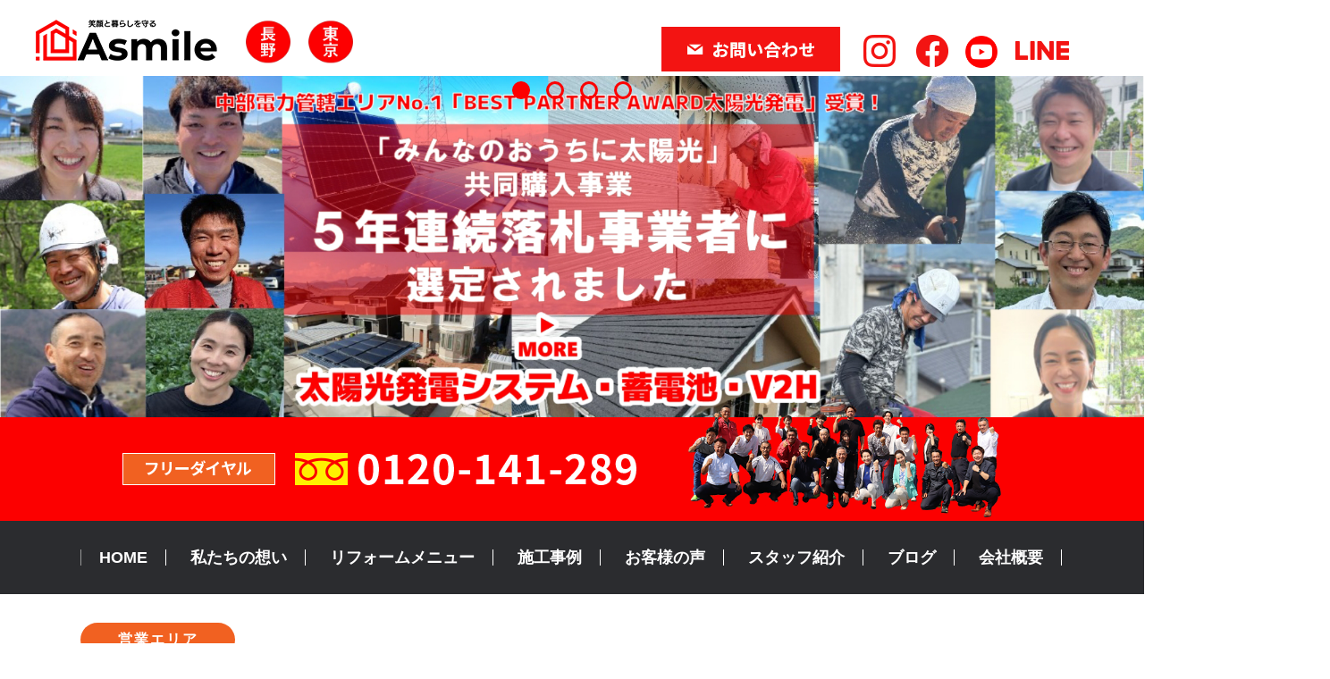

--- FILE ---
content_type: text/html; charset=UTF-8
request_url: https://www.ishii-roofers.jp/
body_size: 12846
content:



<!DOCTYPE HTML>
<html lang="ja">
<head>
<meta http-equiv="content-type" content="text/html; charset=utf-8">

<meta name="format-detection" content="telephone=no">

<link rel="canonical" href="https://www.ishii-roofers.jp/">

<title>長野県千曲市や東京都西東京市で屋根・外壁・太陽光・蓄電池・雨漏りリフォームのことならAsmile(アスマイル)</title>
<link rel="icon" href="/theme/ababai/favicon.ico?ac65b85a70/" type="image/x-icon">
<meta name="keywords" content="千曲市,瓦,屋根,雨漏り,Asmile">
<meta name="description" content="長野県（千曲市）や東京都（西東京市・小平市・練馬区）で雨漏り工事、屋根リフォーム、外壁塗装、太陽光、蓄電池の専門工事店。自社職人の技術と経験で住まいの安全を守り、屋根・外壁の無料点検診断も承るAsmile(アスマイル)です。"><meta property="og:title" content="長野県千曲市や東京都西東京市で屋根・外壁・太陽光・蓄電池・雨漏りリフォームのことならAsmile(アスマイル)" /><meta property="og:url" content="https://www.ishii-roofers.jp/" />
<meta property="og:image" content="https://www.ishii-roofers.jp/theme/ababai/ogp.jpg" /><meta property="og:site_name" content="長野県千曲市や東京都西東京市で屋根・外壁・太陽光・蓄電池・雨漏りリフォームのことならAsmile(アスマイル)" />
<meta name="og:description" content="長野県（千曲市）や東京都（西東京市・小平市・練馬区）で雨漏り工事、屋根リフォーム、外壁塗装、太陽光、蓄電池の専門工事店。自社職人の技術と経験で住まいの安全を守り、屋根・外壁の無料点検診断も承るAsmile(アスマイル)です。"><meta name="twitter:card" content="summary_large_image" />


<meta name="viewport" content="width=1280, user-scalable=yes">
<link rel="shortcut icon" href="https://www.ishii-roofers.jp/theme/ababai/favicon.ico">
<meta name="thumbnail" content="https://www.ishii-roofers.jp/theme/ababai/mobileimage.jpg" />
<link rel="apple-touch-icon" href="https://www.ishii-roofers.jp/theme/ababai/sphome.jpg" />
<meta name="format-detection" content="telephone=no">
<meta name="SKYPE_TOOLBAR" content="SKYPE_TOOLBAR_PARSER_COMPATIBLE">
<script>
var ua = navigator.userAgent;
var title = document.getElementsByTagName('title');
if (((ua.indexOf('iPhone') > 0) || ua.indexOf('iPod') > 0 || (ua.indexOf('Android') > 0 && ua.indexOf('Mobile') > 0))) {
title[0].insertAdjacentHTML('afterend','<meta name="viewport" content="width=device-width, initial-scale=1.0, maximum-scale=2.0, user-scalable=yes">');
} else {
title[0].insertAdjacentHTML('afterend','<meta name="viewport" content="width=1280, user-scalable=yes">');
}
</script>
<!--base.css-->
<link href="/theme/ababai/css/common.css" rel="stylesheet" media="screen, projection, print">
<link href="/theme/ababai/css/magnific-popup.css" rel="stylesheet">
<link href="/theme/ababai/css/jquery.bxslider.css" rel="stylesheet">
<meta property="og:type" content="website" />
<link href="/theme/ababai/css/page-top.css" rel="stylesheet">
<!-- Google Tag Manager -->
<script>(function(w,d,s,l,i){w[l]=w[l]||[];w[l].push({'gtm.start':
new Date().getTime(),event:'gtm.js'});var f=d.getElementsByTagName(s)[0],
j=d.createElement(s),dl=l!='dataLayer'?'&l='+l:'';j.async=true;j.src=
'https://www.googletagmanager.com/gtm.js?id='+i+dl;f.parentNode.insertBefore(j,f);
})(window,document,'script','dataLayer','GTM-KHJ3JBP');</script>
<!-- End Google Tag Manager -->

	
</head>

<body id="top">
<!-- Google Tag Manager (noscript) -->
<noscript><iframe src="https://www.googletagmanager.com/ns.html?id=GTM-KHJ3JBP"
height="0" width="0" style="display:none;visibility:hidden"></iframe></noscript>
<!-- End Google Tag Manager (noscript) -->

<header>


<!-- 下層共通 top if文 -->

<!-- TOPのみ -->

<!-- PC header -->
<div class="pc">

<h1 class="h-logo"><a href="/"><img loading="lazy" src="/theme/ababai/images/common/open-logo.png" alt="Asmile" /></a></h1>
<img class="area1" src="/theme/ababai/images/common/h-n.png" alt="長野" />
<img class="area2" src="/theme/ababai/images/common/h-c.png" alt="東京" />
<p class="h-link"><a href="https://lixil-reformshop.jp/shop/SP00001091/" target="_blunk">
<!--<img loading="lazy" class="pc2" src="/theme/ababai/images/common/open-logo2.png" alt="LIXILリフォームショップ" />
<img loading="lazy" class="sp2" src="/theme/ababai/images/common/sp-open-logo2.png" alt="LIXILリフォームショップ" />
</a></p>-->

<p class="btn01"><a href="https://www.ishii-roofers.jp/form"><img loading="lazy" src="/theme/ababai/images/common/head-mail.png" alt="お問い合わせ" /></a></p>

<p class="btn02"><a href="https://www.instagram.com/asmile_ishii" target="_blank"><img loading="lazy" src="/theme/ababai/images/common/head-sns01.png" alt="Instagram" /></a></p>
<p class="btn03"><a href="https://www.facebook.com/%E7%9F%B3%E4%BA%95%E7%93%A6%E5%B7%A5%E6%A5%AD%E6%A0%AA%E5%BC%8F%E4%BC%9A%E7%A4%BE-469408359773264/" target="_blank"><img loading="lazy" src="/theme/ababai/images/common/head-sns02.png" alt="facebook" /></a></p>
<p class="btn05"><a href="https://www.youtube.com/user/ishiiroofers/" target="_blank"><img loading="lazy" src="/theme/ababai/images/common/head-sns04.png" alt="YouTube" /></a></p>
<p class="btn04"><a href="https://line.me/R/ti/p/%40730gteff" target="_blank"><img loading="lazy" src="/theme/ababai/images/common/head-sns03.png" alt="LINE" /></a></p>
</div>


<!-- /PC header -->




<div class="sp-header">
<p class="h-logo"><a href="/"><img loading="lazy" src="/theme/ababai/images/common/sp-open-logo.png" alt="Asmile"/></a></p>
<img class="area1" src="/theme/ababai/images/common/sp-h-n.png" alt="長野" />
<img class="area2" src="/theme/ababai/images/common/sp-h-c.png" alt="東京" />
<!--<p class="h-logo2"><a href="https://lixil-reformshop.jp/shop/SP00001091/" target="_blunk"><img loading="lazy" src="/theme/ababai/images/common/sp-open-logo2.png" alt="LIXILリフォームショップ"/></a></p>-->
<p class="h-menu"><img loading="lazy" src="/theme/ababai/images/common/sp-fix-top-menu.jpg" alt="メニューを開く"/></p>
</div>

</header>





<!--　PC スライダー　-->
<div class="pc">
<div class="slider-3mai-Box">
<div class="slider-3mai">
<ul>
<li><a href="https://www.ishii-roofers.jp/solarpower">
  <img src="/theme/ababai/images/index/sra-06.jpg" alt="長野の住まいは石井が守る" />
  </a>
  </li>
<li><a href="https://www.ishii-roofers.jp/rainleak"><img src="/theme/ababai/images/index/sra-02.jpg" alt="長野の住まいは石井が守る" /></a></li>
<li><a href="https://www.ishii-roofers.jp/case_reform"><img src="/theme/ababai/images/index/sra-03.jpg" alt="長野の住まいは石井が守る" /></a></li>
<li><a href="https://www.ishii-roofers.jp/recruit/slug-de89bfce6f5b928adfc57d16018d3c27"><img src="/theme/ababai/images/index/sra-04.jpg" alt="長野の住まいは石井が守る" /></a></li>

</ul>
</div>
</div>
</div>
<!--　SP スライダー　-->
<div class="sp">
<div id="bx-sra">
<ul>
<li><a href="https://www.ishii-roofers.jp/solarpower">
  <img src="/theme/ababai/images/index/sp-sra-06.jpg" alt="長野の住まいは石井が守る" width="100%" height="453vw"/></a>
  </li>
<li><a href="https://www.ishii-roofers.jp/rainleak"><img src="/theme/ababai/images/index/sp-sra-02.jpg" alt="長野の住まいは石井が守る" width="100%" height="453vw"/></a></li>
<li><a href="https://www.ishii-roofers.jp/case_reform"><img src="/theme/ababai/images/index/sp-sra-03.jpg" alt="長野の住まいは石井が守る" width="100%" height="453vw"/></a></li>
<li><a href="https://www.ishii-roofers.jp/recruit/slug-de89bfce6f5b928adfc57d16018d3c27"><img src="/theme/ababai/images/index/sp-sra-04.jpg" alt="長野の住まいは石井が守る" width="100%" height="453vw"/></a></li>

</ul>
</div>
</div>
<!-- top-sra END -->
  
<section id="main-bottom-tel">
<div class="inner-Box clearfix">
<p><img loading="lazy" src="/theme/ababai/images/index/main-bottom-tel3.png" alt="フリーダイヤル0120-141-289" class="pc" /><img loading="lazy" src="/theme/ababai/images/index/sp-main-bottom-tel3.png" alt="フリーダイヤル0120-141-289" class="sp sp-tel-link4 tel-cmp" /></p>
<div class="topstaff-p"><img loading="lazy" src="/theme/ababai/images/index/top-p01.png" alt="スタッフ集合写真" class="pc" /><img loading="lazy" src="/theme/ababai/images/index/top-p01.png" alt="スタッフ集合写真" class="sp" /></div>
<!--　<span><img loading="lazy" src="/theme/ababai/images/index/main-bottom-img.png" alt="私たちがAsmileです" /></span>　-->
</div>
</section>


<!--　グローバルナビ PCのみ　-->
<nav id="g-nav" class="f-gothic clearfix"  ontouchstart="">
<ul class="navi-inner dropmenu f-gothic">
<li class="list"><a href="https://www.ishii-roofers.jp/">HOME</a></li>
<li class="list"><a href="https://www.ishii-roofers.jp/concept">私たちの想い</a></li>
<li class="list"><span>リフォームメニュー</span>
<ul class="sub">
<li><a href="https://www.ishii-roofers.jp/roof">屋根リフォーム</a></li>
<li><a href="https://www.ishii-roofers.jp/wall">外壁リフォーム</a></li>
<li><a href="https://www.ishii-roofers.jp/solarpower">太陽光・蓄電池</a></li>
<li><a href="https://www.ishii-roofers.jp/other">その他の工事メニュー</a></li>
</ul>
</li>
<li class="list"><a href="https://www.ishii-roofers.jp/case_reform">施工事例</a></li>
<li class="list"><a href="https://www.ishii-roofers.jp/voice">お客様の声</a></li>
<li class="list"><a href="https://www.ishii-roofers.jp/staff">スタッフ紹介</a></li>
<li class="list"><a href="https://www.ishii-roofers.jp/blog">ブログ</a></li>
<li class="list"><a href="https://www.ishii-roofers.jp/company">会社概要</a></li>
</ul><!-- navi-inner -->
</nav><!-- g-nav -->

<!-- SP header -->

<nav id="sp-global-nav">
<p class="open-close-01 closebtn"><img loading="lazy" src="/theme/ababai/images/common/sp-open-close.jpg" alt="メニューを閉じる"/></p>
<p class="h-logo"><a href="/"><img loading="lazy" src="/theme/ababai/images/common/sp-open-logo.png" alt="Asmile"/></a></p>
<div class="open-color-Box">

<ul class="banner-box">
<li class="list-01"><a href="https://www.ishii-roofers.jp/roofdiagnosis"><img loading="lazy" src="/theme/ababai/images/common/sp-opren-banner1.png" alt="屋根診断"/></a></li>
<li class="list-02"><a href="https://www.ishii-roofers.jp/walldiagnosis"><img loading="lazy" src="/theme/ababai/images/common/sp-opren-banner2.png" alt="外壁診断"/></a></li>
</ul>
<div class="clearfix">
	
<ul class="two-list">
<li><a href="https://www.ishii-roofers.jp/concept">私たちの想い</a></li>
<li><a href="https://www.ishii-roofers.jp/roof">屋根リフォーム</a></li>
<li><a href="https://www.ishii-roofers.jp/wall">外壁リフォーム</a></li>
<li><a href="https://www.ishii-roofers.jp/solarpower">太陽光・蓄電池</a></li>
<li><a href="https://www.ishii-roofers.jp/other">その他の工事メニュー</a></li>
<li><a href="https://www.ishii-roofers.jp/case_reform">施工事例</a></li>
<li><a href="https://www.ishii-roofers.jp/voice">お客様の声</a></li>
<li><a href="https://www.ishii-roofers.jp/topics">新着情報</a></li>
<li><a href="https://www.ishii-roofers.jp/blog">ブログ</a></li>
<li><a href="https://www.ishii-roofers.jp/after">安心の保証と<br>アフターメンテナンス</a></li>
</ul>

<ul class="two-list">
<li><a href="https://www.ishii-roofers.jp/rainleak">雨漏り修理について</a></li>
<li><a href="https://www.ishii-roofers.jp/walldiagnosis">外壁診断</a></li>
<li><a href="https://www.ishii-roofers.jp/roofdiagnosis">屋根診断</a></li>
<li><a href="https://www.ishii-roofers.jp/company">会社概要</a></li>
<li><a href="https://www.ishii-roofers.jp/store">店舗情報</a></li>
<li><a href="https://www.ishii-roofers.jp/staff">スタッフ紹介</a></li>
<li><a href="https://www.ishii-roofers.jp/recruit">求人情報</a></li>
<li><a href="https://www.ishii-roofers.jp/form">お問い合わせ</a></li>
</ul>
</div>

<ul class="foot-sns clearfix">
<li><a href="https://www.instagram.com/asmile_ishii" target="_blank"><img loading="lazy" src="/theme/ababai/images/common/sp-opren-sns1.png" alt="インスタグラム" /></a></li>
<li><a href="https://www.facebook.com/%E7%9F%B3%E4%BA%95%E7%93%A6%E5%B7%A5%E6%A5%AD%E6%A0%AA%E5%BC%8F%E4%BC%9A%E7%A4%BE-469408359773264/" target="_blank"><img loading="lazy" src="/theme/ababai/images/common/sp-opren-sns2.png" alt="facebook" /></a></li>
<li><a href="https://www.youtube.com/user/ishiiroofers" target="_blank"><img loading="lazy" src="/theme/ababai/images/common/sp-opren-sns4.png" alt="YouTube" /></a></li>
<li><a href="https://line.me/R/ti/p/%40730gteff" target="_blank"><img loading="lazy" src="/theme/ababai/images/common/sp-opren-sns3.png" alt="LINE" /></a></li>
</ul>

</div>
</nav>
<!-- /SP header -->


<!--　fix関連 PCのみ　-->
<aside class="side-fix fix-list">
<ul>
<li class="list-01"><a href="https://www.ishii-roofers.jp/roofdiagnosis"><img loading="lazy" src="/theme/ababai/images/common/fix-side-01.png" alt="屋根診断"/></a></li>
<li class="list-02"><a href="https://www.ishii-roofers.jp/walldiagnosis"><img loading="lazy" src="/theme/ababai/images/common/fix-side-02.png" alt="外壁診断"/></a></li>
</ul>
<p class="fix-pagetop"><a href="#"><img loading="lazy" src="/theme/ababai/images/common/pagetop.png" alt="このページの先頭にもどる"/></a></p>
</aside>

<div class="oo-ttl-box">
<h2 class="oo-ttl">営業エリア</h2>
</div>

<section id="area">
<div class="box">
  <p class="title">長野エリア</p>
<p class="text">
<span class="wap">【北信エリア】<span class="ss">千曲市 、長野市 、須坂市 、坂城町、飯山市 、信濃町、飯綱町、中野市 、木島平村、山ノ内町、野沢温泉村、栄村</span></span><br>
<span class="wap">【東信エリア】<span class="ss">上田市、小諸市 、佐久市 、東御市、御代田町、軽井沢町、青木村、長和町、立科町、佐久穂町、小海町</span></span><br>
<span class="wap f-wap"><span class="f-l">【中信エリア】</span><span class="ss f-r">松本市、小谷村、白馬村、小川村、松川村、池田町、生坂村、麻績村、筑北村、塩尻市、安曇野市、山形村、朝日村、岡谷市、諏訪市、下諏訪町</span></span>
</p>
</div>
</section>


<section id="area2">
<div class="box">
  <p class="title">東京エリア</p>
<p class="text">
<span class="wap">【西多摩エリア】<span class="ss">青梅市、福生市、羽村市、あきる野市、瑞穂町、日の出町、檜原村、奥多摩町</span></span><br>
<span class="wap">【南多摩エリア】<span class="ss">八王子市、町田市、日野市、多摩市、稲城市</span></span><br>
<span class="wap">【北多摩西部エリア】<span class="ss">立川市、昭島市、国分寺市、国立市、東大和市、武蔵村山市</span></span><br>
<span class="wap">【北多摩南部エリア】<span class="ss">武蔵野市、三鷹市、府中市、調布市、小金井市、狛江市</span></span><br>
<span class="wap">【北多摩北部エリア】<span class="ss">小平市、東村山市、清瀬市、東久留米市、西東京市</span></span><br>
<span class="wap">【埼玉県】<span class="ss">入間市、狭山市、所沢市、三芳市、新座市、富士見市他</span></span>
</p>
</div>
</section>




<div class="amamori-banner">
<a href="https://www.ishii-roofers.jp/rainleak"><img loading="lazy" src="/theme/ababai/images/index/contents05-banner01.jpg" alt="雨漏り解決100％" class="pc2" /><img loading="lazy" src="/theme/ababai/images/index/sp-contents05-banner01.jpg" alt="雨漏り解決100％" class="sp" /></a>
<p class="f-noto">豊富な実績と経験があるからできる！雨漏り解決100％！<br class="sp">雨漏り修理についてはこちら</p>
</div>

<section id="contents01">
<div class="inner-Box">
<figure><img src="/theme/ababai/images/index/contents01-img.jpg" alt="屋根・外壁にこだわり続けて30年以上。" class="pc" /><img loading="lazy" src="/theme/ababai/images/index/sp-contents01-img.jpg" alt="屋根・外壁にこだわり続けて30年以上。" class="sp" width="100%" height="335vw"/></figure>
<div class="text-box1">
<h2><img loading="lazy" src="/theme/ababai/images/index/contents01-ttl.png" alt="Roofers Concept" class="pc" /><img loading="lazy" src="/theme/ababai/images/index/sp-contents01-ttl.png" alt="Roofers Concept" class="sp" /></h2>
<h3 class="f-min-02"><span>石井瓦工業・Asmile(アスマイル)</span><br>屋根・外壁にこだわり続けて<br>30年以上。</h3>
<p class="f-gothic">住まいの安全と暮らすご家族を守りつづけてきました。<br>
今もこれからも「笑顔と暮らし」を守りつづけます。</p>
</div>
<!--<span class="pc"><img loading="lazy" src="/theme/ababai/images/index/contents01-point.png" alt="私たちの想い" /></span>-->
</div><!-- inner-Box -->
<div class="inner-Box02 f-gothic">
<figure><img src="/theme/ababai/images/index/contents01-img02.jpg" alt="真のやすらぎ空間をご提供します。" class="pc" /><img loading="lazy" src="/theme/ababai/images/index/sp-contents01-img02.jpg" alt="真のやすらぎ空間をご提供します。" class="sp" /></figure>
<h3>真のやすらぎ空間をご提供します。</h3>
<p class="text">瓦・屋根工事からスタートしたAsmile。長野県千曲市を中心に職人の技術と経験で様々な住まいのお困り事を解決してきました。<br>
地元長野にお住いのご家族の安全と安心を守るために私たちAsmileはこれからもサポートし続けていきます。</p>
<p class="btn f-noto"><a href="https://www.ishii-roofers.jp/concept">詳しくはこちら</a></p>
</div>

</section><!-- contents01 -->

<section id="contents02">
<div class="inner-Box">
<h2 class="f-noto"><span><img loading="lazy" src="/theme/ababai/images/index/contents02-ttl.png" alt="MENU" class="pc2" /><img loading="lazy" src="/theme/ababai/images/index/sp-contents02-ttl.png" alt="MENU" class="sp" /></span>リフォームメニュー</h2>
<ul class="clearfix f-gothic">
<li><a href="https://www.ishii-roofers.jp/roof"><img loading="lazy" src="/theme/ababai/images/index/contents02-banner01.jpg" alt="屋根リフォーム" /></a><p class="contents02-li-txt">豊富な経験と技術を持った職人による<br class="sp">屋根リフォームをご紹介します。</p></li>
<li><a href="https://www.ishii-roofers.jp/wall"><img loading="lazy" src="/theme/ababai/images/index/contents02-banner02.jpg" alt="外壁リフォーム" /></a><p class="contents02-li-txt">安心して住み続けていただくための<br class="sp">外壁リフォームをご紹介します。</p></li>
<li><a href="https://www.ishii-roofers.jp/solarpower"><img loading="lazy" src="/theme/ababai/images/index/contents02-banner03.jpg" alt="太陽光・蓄電池" /></a><p class="contents02-li-txt">自然災害の備えや光熱費対策に、<br class="sp">太陽光・蓄電池の設置のご依頼が増えています。</p></li>
</ul>

</div><!-- inner-Box -->
<div class="inner-Box02 f-gothic">
<a href="https://www.ishii-roofers.jp/other" class="dbb"> </a>
<h3><img loading="lazy" src="/theme/ababai/images/index/contents02-ttl02.png" alt="その他のリフォームもお任せください！" class="pc" /><img loading="lazy" src="/theme/ababai/images/index/sp-contents02-ttl02.png" alt="その他のリフォームもお任せください！" class="sp" /></h3>
<ul>
<li>
<img loading="lazy" class="pc2" src="/theme/ababai/images/index/contents02-mini-banner06.jpg" alt="防水" />
<img loading="lazy" class="sp2" src="/theme/ababai/images/index/sp-contents02-mini-banner06.jpg" alt="防水" />
</li>
<li>
<img loading="lazy" class="pc2" src="/theme/ababai/images/index/contents02-mini-banner01.jpg" alt="水周り" />
<img loading="lazy" class="sp2" src="/theme/ababai/images/index/sp-contents02-mini-banner01.jpg" alt="水周り" />
</li>
<li>
<img loading="lazy" class="pc2" src="/theme/ababai/images/index/contents02-mini-banner02.jpg" alt="内装工事" />
<img loading="lazy" class="sp2" src="/theme/ababai/images/index/sp-contents02-mini-banner02.jpg" alt="内装工事" />
</li>
<li>
<img loading="lazy" class="pc2" src="/theme/ababai/images/index/contents02-mini-banner03.jpg" alt="お庭" />
<img loading="lazy" class="sp2" src="/theme/ababai/images/index/sp-contents02-mini-banner03.jpg" alt="お庭" />
</li>
<li>
<img loading="lazy" class="pc2" src="/theme/ababai/images/index/contents02-mini-banner04.jpg" alt="外構" />
<img loading="lazy" class="sp2" src="/theme/ababai/images/index/sp-contents02-mini-banner04.jpg" alt="外構" />
</li>
</ul>
<p class="more"><a href="https://www.ishii-roofers.jp/other"><img loading="lazy" src="/theme/ababai/images/index/contents02-more.png" alt="MORE" /></a></p>
<span class="icon pc"><img loading="lazy" src="/theme/ababai/images/index/contents02-point02.png" alt="POINT" /></span>
</div>
<p class="text f-gothic">Asmileにその他のリフォーム<br class="sp">（防水・水周り・内装工事・外構など）<br class="sp">もお気軽にご相談ください！</p>

</section><!-- contents02 -->




<!--ESCP-->
<section id="case-reform">
<div class="inner-Box">
<h2 class="f-gothic">施工事例</h2>
<ul class="system-list">
<li>
<a href="/case_reform/slug-393dc9313faa2b1490f9854e3d65caf6">
<div class="system-pic fit">
<img loading="lazy" src="/thumbs/828x703c/2025-10/1761565701_8-21-23-.jpg" class="eyecatchImg" alt="太陽光発電システム・蓄電池・V2H　補助金フル活用！申請代行いたします。 写真">
</div>
<div class="system-category-set">
<p class="system-category  icon03">太陽光・蓄電池</p>
<p class="system-category  icon05">その他リフォーム</p>
</div>
<div class="padd-tt f-gothic">
<h3 class="system-ttl-01">太陽光発電システム・蓄電池・V2H　補助金フル活用！申請代行いたします。</h3>
<p class="system-date">東京都練馬区</p>
<p class="dl-btn">MORE</p>
</div>

</a>
</li>
<li>
<a href="/case_reform/slug-77bef693398b844884f8c4d8d5c1535c">
<div class="system-pic fit">
<img loading="lazy" src="/thumbs/828x703c/2025-10/8-19-34-.jpg" class="eyecatchImg" alt="シャープ3.904kW+シャープハイ ブリッド蓄電池15.4kWh＋HEMS 写真">
</div>
<div class="system-category-set">
<p class="system-category  icon03">太陽光・蓄電池</p>
</div>
<div class="padd-tt f-gothic">
<h3 class="system-ttl-01">シャープ3.904kW+シャープハイ ブリッド蓄電池15.4kWh＋HEMS</h3>
<p class="system-date">東京都小金井市</p>
<p class="dl-btn">MORE</p>
</div>

</a>
</li>
<li>
<a href="/case_reform/slug-7eaab2486975dedbb7d2c4bc40944f07">
<div class="system-pic fit">
<img loading="lazy" src="/thumbs/828x703c/2025-09/2025-07-24-15-52-51-939-13.jpg" class="eyecatchImg" alt="国・県の補助金を活用し、シャープ9.5kwh蓄電池を設置しました 写真">
</div>
<div class="system-category-set">
<p class="system-category  icon03">太陽光・蓄電池</p>
</div>
<div class="padd-tt f-gothic">
<h3 class="system-ttl-01">国・県の補助金を活用し、シャープ9.5kwh蓄電池を設置しました</h3>
<p class="system-date">長野県長野市</p>
<p class="dl-btn">MORE</p>
</div>

</a>
</li>
<li>
<a href="/case_reform/slug-f4d9f2f6a192950deb232246d536fa13">
<div class="system-pic fit">
<img loading="lazy" src="/thumbs/828x703c/2025-03/afer-20-.jpg" class="eyecatchImg" alt="アパートの屋根外壁装リフォーム 写真">
</div>
<div class="system-category-set">
<p class="system-category  icon01">外壁・外装</p>
<p class="system-category  icon02">屋根</p>
<p class="system-category  icon09">雨漏り</p>
</div>
<div class="padd-tt f-gothic">
<h3 class="system-ttl-01">アパートの屋根外壁装リフォーム</h3>
<p class="system-date">長野県長野市</p>
<p class="dl-btn">MORE</p>
</div>

</a>
</li>
<li>
<a href="/case_reform/slug-9308b18d069f37d9fa37166bd195aa85">
<div class="system-pic fit">
<img loading="lazy" src="/thumbs/828x703c/2025-03/1740977938_after-4-.jpg" class="eyecatchImg" alt="上田市で美容室の店舗施工させていただきました 写真">
</div>
<div class="system-category-set">
<p class="system-category  icon05">その他リフォーム</p>
</div>
<div class="padd-tt f-gothic">
<h3 class="system-ttl-01">上田市で美容室の店舗施工させていただきました</h3>
<p class="system-date">長野県上田市</p>
<p class="dl-btn">MORE</p>
</div>

</a>
</li>
<li>
<a href="/case_reform/slug-23a648dc60839b0a2f812d0ae1c46572">
<div class="system-pic fit">
<img loading="lazy" src="/thumbs/828x703c/2025-03/2024-08-09-15-43-27-126-24-1-.jpg" class="eyecatchImg" alt="蓄電池　6.5kwh設置 写真">
</div>
<div class="system-category-set">
<p class="system-category  icon03">太陽光・蓄電池</p>
</div>
<div class="padd-tt f-gothic">
<h3 class="system-ttl-01">蓄電池　6.5kwh設置</h3>
<p class="system-date">長野県小諸市</p>
<p class="dl-btn">MORE</p>
</div>

</a>
</li>
<li>
<a href="/case_reform/slug-80f39eae76499101e582a308eb69eb63">
<div class="system-pic fit">
<img loading="lazy" src="/thumbs/828x703c/2022-12/12345.jpg" class="eyecatchImg" alt="屋根・外壁リフォーム　ダンネツトップで屋根カバー、金属サイディングで外壁カバー 写真">
</div>
<div class="system-category-set">
<p class="system-category  icon01">外壁・外装</p>
<p class="system-category  icon02">屋根</p>
<p class="system-category  icon09">雨漏り</p>
</div>
<div class="padd-tt f-gothic">
<h3 class="system-ttl-01">屋根・外壁リフォーム　ダンネツトップで屋根カバー、金属サイディングで外壁カバー</h3>
<p class="system-date">長野県小諸市</p>
<p class="dl-btn">MORE</p>
</div>

</a>
</li>
<li>
<a href="/case_reform/slug-e985421bc53c9e2b2c10348e976c1611">
<div class="system-pic fit">
<img loading="lazy" src="/thumbs/828x703c/2025-02/1740452263_-.jpg" class="eyecatchImg" alt="エクステリアリフォーム　コンクリート打設 写真">
</div>
<div class="system-category-set">
<p class="system-category  icon07">エクステリア・外構</p>
<p class="system-category  icon05">その他リフォーム</p>
</div>
<div class="padd-tt f-gothic">
<h3 class="system-ttl-01">エクステリアリフォーム　コンクリート打設</h3>
<p class="system-date">長野県長野市</p>
<p class="dl-btn">MORE</p>
</div>

</a>
</li>
</ul><!-- system-list -->
<p class="btn f-gothic"><a href="https://www.ishii-roofers.jp/case_reform">一覧を見る</a></p>
</div><!-- inner-Box -->
</section><!-- case -->
<!--ESCP-->


<h2 class="store-ttl f-gothic">店舗情報</h2>
<!--ESCP2-->
<section id="store">
<div class="inner-Box">
<ul class="system-list">
<li>
<a href="/store/slug-fccec93faf70827d544f0a860c1942e8">
<h3 class="f-noto"><span>Ishii Honsha</span><br>石井瓦工業　本社</h3>
<figure class="system-pic"><img loading="lazy" src="/thumbs/828x703c/2021-10/dji-0813.jpg" alt="石井瓦工業　本社" /></figure>
<div class="clearfix">
<span>住所</span>
<p>〒389-0803　長野県千曲市大字千本柳867-2</p>
</div>
<div class="clearfix">
<span>連絡先</span>
<p>0120-303-587</p>
</div>
<p class="dl-btn">MORE</p>
</a>
</li>
<li>
<a href="/store/slug-648839f480603e890b06b23068c646cb">
<h3 class="f-noto"><span>Asmile</span><br>Asmile（アスマイル）</h3>
<figure class="system-pic"><img loading="lazy" src="/thumbs/828x703c/2024-03/1711675940_img-9635.jpg" alt="Asmile（アスマイル）" /></figure>
<div class="clearfix">
<span>住所</span>
<p>〒389-0803　長野県千曲市千本柳867-2
</p>
</div>
<div class="clearfix">
<span>連絡先</span>
<p>0120-303-587</p>
</div>
<p class="dl-btn">MORE</p>
</a>
</li>
<li>
<a href="/store/slug-1ae4e51d2afa8f11ebce3f0eb0a5bf42">
<h3 class="f-noto"><span>Ishii Tokyo</span><br>Asmile　東京営業所</h3>
<figure class="system-pic"><img loading="lazy" src="/thumbs/828x703c/2025-03/about-img.jpg" alt="Asmile　東京営業所" /></figure>
<div class="clearfix">
<span>住所</span>
<p>〒188-0011
東京都西東京市田無町4-15-12
ONE FOR ALL西東京1F</p>
</div>
<div class="clearfix">
<span>連絡先</span>
<p>0120-303-587
</p>
</div>
<p class="dl-btn">MORE</p>
</a>
</li>
</ul>
</div><!-- inner-Box -->
</section><!-- case -->
<!--ESCP2-->

<div class="amamori-banner2">
<h3 class="f-noto">雨漏り修理…そうなる前に！<br class="sp">あなたの住まいの状況をしっかりチェック！</h3>
<ul class="clearfix f-gothic">
<li><a href="https://www.ishii-roofers.jp/roofdiagnosis"><img loading="lazy" src="/theme/ababai/images/index/contents05-banner02.jpg" alt="屋根・瓦工事について" class="pc" /><img loading="lazy" src="/theme/ababai/images/index/sp-contents05-banner02.jpg" alt="屋根・瓦工事について" class="sp" /></a></li>
<li><a href="https://www.ishii-roofers.jp/walldiagnosis"><img loading="lazy" src="/theme/ababai/images/index/contents05-banner03.jpg" alt="外壁リフォーム" class="pc" /><img loading="lazy" src="/theme/ababai/images/index/sp-contents05-banner03.jpg" alt="外壁リフォーム" class="sp" /></a></li>
</ul>
</div>


<section id="end-contact2" class="f-noto">
<div class="inner-box">
<h2 class="f-noto">＼ ご相談・お見積りは無料!! ／</h2>
<span class="icon01"><img loading="lazy" src="/theme/ababai/images/common/mid-contact-icon01.png" alt="Welcome!" /></span>
<span class="icon02"><img loading="lazy" src="/theme/ababai/images/common/mid-contact-icon02.png" alt="お問い合わせ" /></span>
<p class="tell"><img loading="lazy" src="/theme/ababai/images/common/mid-contact-tel.png" alt="0120-141-289" class="sp-tel-link tel-cmp" /></p>
<p class="mail-btn"><a href="https://www.ishii-roofers.jp/form">メールでのお問い合わせ</a></p>
<p class="time-text">営業時間　8:00～17:00  ／<br class="sp">  定休日　日曜日・祝日　土曜日(不定休)</p>
<div class="arr clearfix">
<p>営業エリア / 長野県 </p>
<p>【北信エリア】<br>千曲市 、長野市 、須坂市 、坂城町、飯山市 、信濃町、飯綱町、中野市 、木島平村、山ノ内町、野沢温泉村、栄村</p>
<p>【東信エリア】<br>上田市、小諸市 、佐久市 、東御市、御代田町、軽井沢町、青木村、長和町、立科町、佐久穂町、小海町</p>
<p>【中信エリア】<br>松本市、小谷村、白馬村、小川村、松川村、池田町、生坂村、麻績村、筑北村、塩尻市、安曇野市、山形村、朝日村、岡谷市、諏訪市、下諏訪町</p>
<p class="c-txt">東京エリア</p>
<p>【西多摩エリア】<br>青梅市、福生市、羽村市、あきる野市、瑞穂町、日の出町、檜原村、奥多摩町</p>
<p>【南多摩エリア】<br>八王子市、町田市、日野市、多摩市、稲城市</p>
<p>【北多摩西部エリア】<br>立川市、昭島市、国分寺市、国立市、東大和市、武蔵村山市</p>
<p>【北多摩南部エリア】<br>武蔵野市、三鷹市、府中市、調布市、小金井市、狛江市</p>
<p>【北多摩北部エリア】<br>小平市、東村山市、清瀬市、東久留米市、西東京市</p>
<p>【埼玉県】<br>入間市、狭山市、所沢市、三芳市、新座市、富士見市他</p>
</div>
</div>
</section>


<!--ESCP3-->
<section id="voice">
<div class="inner-Box">
<h2 class="f-noto"><span><img loading="lazy" src="/theme/ababai/images/index/contents06-img.png" alt="お客様の声" /></span>お客様の声</h2>
<ul class="system-list">
<li class="f-gothic">
<a href="/voice/slug-e57d9acb6c24dfe06434a3922128833d">
<div class="system-pic fit">
<img loading="lazy" src="/thumbs/828x703c/2025-04/1745816764_-.jpg" class="eyecatchImg" alt="いろいろ親切・丁寧に説明頂きありがとうございました。 写真">
</div>
<h2 class="system-ttl-01">いろいろ親切・丁寧に説明頂きありがとうございました。</h2>
<div class="system-customer"><span>長野県長野市　M様邸</span></div>
</a>
</li>
<li class="f-gothic">
<a href="/voice/slug-9f4ecf9cab6ea18df8033ebd23d3a7fa">
<div class="system-pic fit">
<img loading="lazy" src="/thumbs/828x703c/2025-03/1742974082_-page-0001.jpg" class="eyecatchImg" alt="大変ていねいな仕事をしていただき、有り難うございました。 写真">
</div>
<h2 class="system-ttl-01">大変ていねいな仕事をしていただき、有り難うございました。</h2>
<div class="system-customer"><span>長野県長野市　H様</span></div>
</a>
</li>
<li class="f-gothic">
<a href="/voice/slug-357cbfa0ecc8f72e86332514cb62314e">
<div class="system-pic fit">
<img loading="lazy" src="/thumbs/828x703c/2025-03/1741762403_-.jpg" class="eyecatchImg" alt="他社よりも大幅に安く、電気代も非常に少なくなった 写真">
</div>
<h2 class="system-ttl-01">他社よりも大幅に安く、電気代も非常に少なくなった</h2>
<div class="system-customer"><span>長野県上田市　O様</span></div>
</a>
</li>
<li class="f-gothic">
<a href="/voice/slug-2b8918838d1cedf6db80c364193f32e3">
<div class="system-pic fit">
<img loading="lazy" src="/thumbs/828x703c/2025-03/1741761676_-.jpg" class="eyecatchImg" alt="電気代が設置前より約20％少なくなりました 写真">
</div>
<h2 class="system-ttl-01">電気代が設置前より約20％少なくなりました</h2>
<div class="system-customer"><span>長野県上田市　K様</span></div>
</a>
</li>
</ul>
<p class="btn f-gothic"><a href="https://www.ishii-roofers.jp/voice">一覧を見る</a></p>
</div><!-- Box -->
</section><!-- voice -->
<!--ESCP3-->

<p class="after f-gothic"><a href="https://www.ishii-roofers.jp/after"><span><img loading="lazy" src="/theme/ababai/images/index/after-banner.png" alt="任せて安心！仕事が終わって安心！" class="pc2" /><img loading="lazy" src="/theme/ababai/images/index/sp-after-banner.png" alt="任せて安心！仕事が終わって安心！" class="sp" /></span></a><br class="pc">ぜひ知っておいていただきたい、<br class="sp">Asmileの安心保証とアフターメンテナンスについて</p>


<div id="blog-news" class="clearfix">

<!--ESCP4-->
<section id="staff">
<h2>Asmileについて</h2>
<h3>～ 住まいの守り手、Asmileのスタッフ ～</h3>
<div class="staff-slider-3mai-Box">
<div class="slider-3mai">
<ul class="system-list f-gothic">
<li>
<a href="/staff/slug-b57a55df8275213db7a0980cc69a1774">
<figure class="fit"><img src="/thumbs/828x675c/2025-03/-1-.png" alt="前田　豊" /></figure>
<div class="text">
<span>執行役員／営業部長／東京営業所 所長</span>
<p>前田　豊</p>
</div>
</a>
</li>
<li>
<a href="/staff/slug-37a2119f116fbf481efa5417a3654049">
<figure class="fit"><img src="/thumbs/828x675c/2024-11/img-9282.jpg" alt="佐藤　昭典" /></figure>
<div class="text">
<span>工事課</span>
<p>佐藤　昭典</p>
</div>
</a>
</li>
<li>
<a href="/staff/slug-2037a934515e9cb7fef960bf8cba6899">
<figure class="fit"><img src="/thumbs/828x675c/2023-04/s-125591554.jpg" alt="石井　喜久江" /></figure>
<div class="text">
<span>相談役</span>
<p>石井　喜久江</p>
</div>
</a>
</li>
<li>
<a href="/staff/slug-23c2da1bef1bb30b5f8ad0ed25fcc89c">
<figure class="fit"><img src="/thumbs/828x675c/2021-10/221966906-4135254443188619-8124257721546046545-n.jpg" alt="石井　瞳" /></figure>
<div class="text">
<span>専務取締役</span>
<p>石井　瞳</p>
</div>
</a>
</li>
<li>
<a href="/staff/slug-242bd25daafa310e17b29a41b2e2e581">
<figure class="fit"><img src="/thumbs/828x675c/2025-01/1737009335_img-1319.jpg" alt="戸谷誠" /></figure>
<div class="text">
<span>工事課</span>
<p>戸谷誠</p>
</div>
</a>
</li>
<li>
<a href="/staff/slug-24d0f7efa2ed2ac756dec4920f94b740">
<figure class="fit"><img src="/thumbs/828x675c/2021-07/img-6965-2-.jpg" alt="溝口　啓太" /></figure>
<div class="text">
<span>工事課</span>
<p>溝口　啓太</p>
</div>
</a>
</li>
<li>
<a href="/staff/slug-490784381d37132b421809361096dd12">
<figure class="fit"><img src="/thumbs/828x675c/2021-07/img-3826.jpg" alt="瀧澤　晃司" /></figure>
<div class="text">
<span>工事課</span>
<p>瀧澤　晃司</p>
</div>
</a>
</li>
<li>
<a href="/staff/slug-7b52357aa2262880b204b7039bda70ec">
<figure class="fit"><img src="/thumbs/828x675c/2021-11/masao-.jpg" alt="小林" /></figure>
<div class="text">
<span>工事課</span>
<p>小林</p>
</div>
</a>
</li>
<li>
<a href="/staff/slug-3f5c27cbed7ec742fa7578cf66344b25">
<figure class="fit"><img src="/thumbs/828x675c/2021-09/line-album-210907.jpg" alt="福島　良勝" /></figure>
<div class="text">
<span>資材課</span>
<p>福島　良勝</p>
</div>
</a>
</li>
<li>
<a href="/staff/slug-9caf4367df85881532e2a43fb38849fb">
<figure class="fit"><img src="/thumbs/828x675c/2021-10/1634986340_-.jpg" alt="石井　一志" /></figure>
<div class="text">
<span>取締役　渉外担当／工事課</span>
<p>石井　一志</p>
</div>
</a>
</li>
<li>
<a href="/staff/slug-844405b50a368787c56daf6e421ba432">
<figure class="fit"><img src="/thumbs/828x675c/2021-06/hhshs.jpg" alt="川島　輝" /></figure>
<div class="text">
<span>工事課</span>
<p>川島　輝</p>
</div>
</a>
</li>
<li>
<a href="/staff/slug-e2a9c23bd0ad3f0100a648c4388a331e">
<figure class="fit"><img src="/thumbs/828x675c/2021-10/img-1813.jpg" alt="佐藤　公明" /></figure>
<div class="text">
<span>資材・工事</span>
<p>佐藤　公明</p>
</div>
</a>
</li>
<li>
<a href="/staff/slug-f296be8a12453985f0ddf3627c9b7a37">
<figure class="fit"><img src="/thumbs/828x675c/2025-03/-.png" alt="寺島　啓" /></figure>
<div class="text">
<span>営業</span>
<p>寺島　啓</p>
</div>
</a>
</li>
<li>
<a href="/staff/slug-c0d092a5d706cd0a4608d7b3c1c96e59">
<figure class="fit"><img src="/thumbs/828x675c/2025-08/s-11616264.jpg" alt="福井　靖枝" /></figure>
<div class="text">
<span>広報</span>
<p>福井　靖枝</p>
</div>
</a>
</li>
<li>
<a href="/staff/slug-cc4cbd1889ba1ffdb90ee8123c941615">
<figure class="fit"><img src="/thumbs/828x675c/2024-06/mizuno-2.jpg" alt="水野　秀樹" /></figure>
<div class="text">
<span>工務　営業部広報課</span>
<p>水野　秀樹</p>
</div>
</a>
</li>
<li>
<a href="/staff/slug-c86099a69285087f9dee1d0189877d1a">
<figure class="fit"><img src="/thumbs/828x675c/2024-09/-1.jpg" alt="小林達也" /></figure>
<div class="text">
<span>総務部</span>
<p>小林達也</p>
</div>
</a>
</li>
<li>
<a href="/staff/slug-958514966c73e59f81393566dfcdf1e1">
<figure class="fit"><img src="/thumbs/828x675c/2025-09/-2-.jpg" alt="宮尾" /></figure>
<div class="text">
<span>積算</span>
<p>宮尾</p>
</div>
</a>
</li>
<li>
<a href="/staff/slug-f381f90bba91cbcc5a7de118e2e3b57b">
<figure class="fit"><img src="/thumbs/828x675c/2021-08/1630047883_img-6220.jpg" alt="岡村　智博" /></figure>
<div class="text">
<span>営業</span>
<p>岡村　智博</p>
</div>
</a>
</li>
<li>
<a href="/staff/slug-a6d90cd9ead697ced60bbe1b59472609">
<figure class="fit"><img src="/thumbs/828x675c/2024-06/1718754817_img-8400.jpg" alt="渡辺　龍大" /></figure>
<div class="text">
<span>営業課長</span>
<p>渡辺　龍大</p>
</div>
</a>
</li>
<li>
<a href="/staff/slug-b8c044343a6da2d8b7e1c840e73ee0a1">
<figure class="fit"><img src="/thumbs/828x675c/2021-10/img-0665.jpg" alt="竹内　博巳" /></figure>
<div class="text">
<span>常務取締役／営業</span>
<p>竹内　博巳</p>
</div>
</a>
</li>
<li>
<a href="/staff/slug-1e7f15fa7d4b1615e143f7276b7c1a5e">
<figure class="fit"><img src="/thumbs/828x675c/2021-10/img-2203.jpg" alt="山﨑　努" /></figure>
<div class="text">
<span>工務</span>
<p>山﨑　努</p>
</div>
</a>
</li>
<li>
<a href="/staff/slug-526160813050ea42a1737090dcaf0f55">
<figure class="fit"><img src="/thumbs/828x675c/%E7%A4%BE%E5%93%A1/img-4490-.jpg" alt="湯川　雅博" /></figure>
<div class="text">
<span>積算課　課長</span>
<p>湯川　雅博</p>
</div>
</a>
</li>
<li>
<a href="/staff/slug-3beb97ade4f90fcf8cde4bffc5f216d8">
<figure class="fit"><img src="/thumbs/828x675c/2025-04/-.png" alt="宮﨑　由佳利" /></figure>
<div class="text">
<span>営業</span>
<p>宮﨑　由佳利</p>
</div>
</a>
</li>
<li>
<a href="/staff/slug-8f5216357ad1d9a5fa3532d0d9a2b3f2">
<figure class="fit"><img src="/thumbs/828x675c/2023-06/p4030108.jpg" alt="石井　治郎" /></figure>
<div class="text">
<span>代表取締役</span>
<p>石井　治郎</p>
</div>
</a>
</li>
</ul>
</div>
</div>
<p class="btn f-gothic"><a href="https://www.ishii-roofers.jp/staff">一覧を見る</a></p>
<ul class="clearfix banner-box">
  <li><a href="https://www.ishii-roofers.jp/company"><img loading="lazy" src="/theme/ababai/images/index/about-company-banner.jpg" alt="会社概要" /><p>Asmile会社概要</p></a></li>
  <li><a href="https://www.ishii-roofers.jp/recruit"><img loading="lazy" src="/theme/ababai/images/index/about-recruit-banner.jpg" alt="求人情報" /><p>私たちと一緒に働きませんか？</p></a></li>
</ul>
<!--　<span class="iconst"><img loading="lazy" src="/theme/ababai/images/index/about-point.png" alt="求人情報" /></span　-->
</section>
<!--ESCP4-->


<div class="all-inner-Box clearfix">
<!--ESCP5-->
<section id="topics">
<div class="inner-Box">
<h2 class="f-noto">新着情報</h2>
<ul class="system-list f-gothic">
<li class="clearfix">
<a href="/topics/slug-f793bf1ba29e53a8b54e64fee581e1b9">
<p class="system-date">2025/07/30</p>
<h3 class="system-ttl">8月の営業日のお知らせ</h3>
</a>
</li>
<li class="clearfix">
<a href="/topics/slug-7887bbfb727c105d3c142c7c18e37323">
<p class="system-date">2025/06/24</p>
<h3 class="system-ttl">7月の営業日</h3>
</a>
</li>
<li class="clearfix">
<a href="/topics/slug-ecb547d99b1c1ba423ab167e4f7c22e4">
<p class="system-date">2025/05/22</p>
<h3 class="system-ttl">6月の営業日</h3>
</a>
</li>
<li class="clearfix">
<a href="/topics/slug-4d448a58e9ce44d6ed38aa1334967f2b">
<p class="system-date">2025/05/13</p>
<h3 class="system-ttl">東京都の共同購入事業の入札に参加し、落札しました！</h3>
</a>
</li>
<li class="clearfix">
<a href="/topics/slug-920bf526448baa283fa4e92398e8af05">
<p class="system-date">2025/04/23</p>
<h3 class="system-ttl">5月の営業日のお知らせ</h3>
</a>
</li>
<li class="clearfix">
<a href="/topics/slug-b48f3918182e0baf99019b2d0b5de966">
<p class="system-date">2025/03/21</p>
<h3 class="system-ttl">4月の営業日のお知らせ</h3>
</a>
</li>
</ul>
</div>
<p class="btn f-gothic"><a href="https://www.ishii-roofers.jp/topics">一覧を見る</a></p>
</section><!-- topics -->
<!--ESCP5-->

<section id="blog">
<div class="inner-Box">
<h2 class="f-noto">スタッフブログ</h2>
<ul class="system-list f-gothic">
<li>
<a href="/blog/slug-8aaa0bc97d8e41d52b11b4c01b143e35">
<div class="system-txt">
<p class="system-date">2025/07/15</p>
<h3 class="system-ttl">アスマイル8月号チラシの「明日参るクイズ」の答え</h3>
</div>
</a>
</li>
<li>
<a href="/blog/slug-10801c2ec62997dfe902f09d5d5b18b2">
<div class="system-txt">
<p class="system-date">2025/06/24</p>
<h3 class="system-ttl">屋根の健康寿命、伸ばしませんか？</h3>
</div>
</a>
</li>
<li>
<a href="/blog/slug-d4ff88fbfe7ad4ff439a615556c7db15">
<div class="system-txt">
<p class="system-date">2025/06/15</p>
<h3 class="system-ttl">アスマイル7月号チラシの「明日参るクイズ」の答え！</h3>
</div>
</a>
</li>
<li>
<a href="/blog/slug-0439f4d95f0c918d8be25ced1b5355e3">
<div class="system-txt">
<p class="system-date">2025/05/16</p>
<h3 class="system-ttl">本日の施工現場ルポ</h3>
</div>
</a>
</li>
<li>
<a href="/blog/slug-fbf2d61a527de0ca8a05b714605506a2">
<div class="system-txt">
<p class="system-date">2025/05/15</p>
<h3 class="system-ttl">アスマイル6月号チラシの「明日参るクイズ」の答え！</h3>
</div>
</a>
</li>
<li>
<a href="/blog/slug-3716a1fe15f2302e81e5f7485c052426">
<div class="system-txt">
<p class="system-date">2025/04/24</p>
<h3 class="system-ttl">屋根リフォーム詐欺にあってしまったら。</h3>
</div>
</a>
</li>
<li>
<a href="/blog/slug-81f0c178612061b1ab7c87dd12de5bef">
<div class="system-txt">
<p class="system-date">2025/04/23</p>
<h3 class="system-ttl">東京都の共同購入事業の入札に参加し、落札しました！</h3>
</div>
</a>
</li>
<li>
<a href="/blog/slug-eff06f569e447a71788d261de78dc1aa">
<div class="system-txt">
<p class="system-date">2025/04/18</p>
<h3 class="system-ttl">本日の施工現場ルポ「太陽光発電と蓄電池を設置！DR補助金を活用した賢い選択」</h3>
</div>
</a>
</li>
</ul><!-- system-list -->
</div><!-- inner-Box -->
<p class="btn f-gothic"><a href="https://www.ishii-roofers.jp/blog">一覧を見る</a></p>
</section><!-- blog -->



</div>

</div><!-- sns -->

<section id="end-contact" class="f-noto">
<div class="inner-box">

<p class="end-contact-ttl"><span><img loading="lazy" src="/theme/ababai/images/common/end-contact-ttl.png" alt="Contact" /></span>お問い合わせ</p>
<span class="icon01"><img loading="lazy" src="/theme/ababai/images/common/mid-contact-icon01.png" alt="Welcome!" /></span>
<span class="icon02"><img loading="lazy" src="/theme/ababai/images/common/mid-contact-icon02.png" alt="お問い合わせ" /></span>

<ul class="list01 clearfix pc">
	<li><p><span class="com-icon2">フリーダイヤル</span>0120-303-587</p><span class="rub">お電話でのお問い合わせはこちら</span></li>
</ul>
<ul class="list01 clearfix sp">
	<li><p class="sp-tel-link tel-cmp"><span class="com-icon">フリーダイヤル</span>0120-303-587</p><span class="rub">お電話でのお問い合わせはこちら</span></li>
</ul>

<p class="time-text">営業時間　8:00～17:00  ／<br class="sp">  定休日　日曜日・祝日　土曜日(不定休)</p>
<ul class="list02 clearfix ">
	<li><a href="https://www.ishii-roofers.jp/roofdiagnosis"><img loading="lazy" src="/theme/ababai/images/common/end-banner01.png" alt="そうなる前にまずご相談を！雨漏り・屋根診断" class="pc"/><img loading="lazy" src="/theme/ababai/images/common/sp-end-banner01.png" alt="そうなる前にまずご相談を！雨漏り・屋根診断" class="sp"/></a></li>
	<li><a href="https://www.ishii-roofers.jp/walldiagnosis"><img loading="lazy" src="/theme/ababai/images/common/end-banner02.png" alt="住まいの状況をしっかりチェック！外壁診断" class="pc" /><img loading="lazy" src="/theme/ababai/images/common/sp-end-banner02.png" alt="住まいの状況をしっかりチェック！外壁診断" class="sp" /></a></li>
	<li><a href="https://www.ishii-roofers.jp/form"><img loading="lazy" src="/theme/ababai/images/common/end-banner03.png" alt="お見積り・ご相談無料！お問い合わせ" class="pc" /><img loading="lazy" src="/theme/ababai/images/common/sp-end-banner03.png" alt="お見積り・ご相談無料！お問い合わせ" class="sp" /></a></li>
</ul>
</div>
</section>

<div class="top-back">
	
<div class="seo-text f-gothic">
<h3 class="f-noto"><span>MESSAGE</span></h3>
<p>アスマイルは、長野県と東京都に営業所を構え、屋根・外壁リフォームや太陽光発電システムのご提案・施工を行っています。地域密着型のきめ細やかな対応と、確かな技術力で、お客様の大切な住まいを守り、より快適な暮らしをサポートいたします。住宅のお困りごとはぜひご相談ください。</p>
</div>

</div>


<!-- end of #main -->

<div class="foot-baba">
<p class="sp-page-top sp"><a href="#"><img loading="lazy" src="/theme/ababai/images/common/sp-pagetop.png" alt="ページの先頭へ戻る" /></a></p>
<footer class="f-noto">
<div class="footer-Box clearfix">
<div class="f-link-Box clearfix pc">
<p class="f-home-link"><a href="/">HOME ｜ 長野県・東京都で屋根・外壁リフォーム、雨漏り修繕・太陽光発電・蓄電池・V2Hのご用命はAsmile（アスマイル）にお任せください！</a></p>
<ul class="f-link-l">
<li><a href="https://www.ishii-roofers.jp/concept">私たちの想い</a></li>
<li><a href="https://www.ishii-roofers.jp/roof">屋根リフォーム</a></li>
<li><a href="https://www.ishii-roofers.jp/wall">外壁リフォーム</a></li>
<li><a href="https://www.ishii-roofers.jp/solarpower">太陽光・蓄電池</a></li>
<li><a href="https://www.ishii-roofers.jp/other">その他の工事メニュー</a></li>
<li><a href="https://www.ishii-roofers.jp/case_reform">施工事例</a></li>
<li><a href="https://www.ishii-roofers.jp/voice">お客様の声</a></li>
</ul>

<ul class="f-link-c">
<li><a href="https://www.ishii-roofers.jp/topics">新着情報</a></li>
<li><a href="https://www.ishii-roofers.jp/blog">ブログ</a></li>
<li><a href="https://www.ishii-roofers.jp/after">安心の保証とアフターメンテナンス</a></li>
<li><a href="https://www.ishii-roofers.jp/rainleak">雨漏り修理について</a></li>
<li><a href="https://www.ishii-roofers.jp/walldiagnosis">外壁診断</a></li>
<li><a href="https://www.ishii-roofers.jp/roofdiagnosis">屋根診断</a></li>
</ul>

<ul class="f-link-l">
<li><a href="https://www.ishii-roofers.jp/company">会社概要</a></li>
<li><a href="https://www.ishii-roofers.jp/store">店舗情報</a></li>
<li><a href="https://www.ishii-roofers.jp/staff">スタッフ紹介</a></li>
<li><a href="https://www.ishii-roofers.jp/recruit">求人情報</a></li>
<li><a href="https://www.ishii-roofers.jp/form">お問い合わせ</a></li>
</ul>

</div>

<div class="f-con-Box">
<p class="f-logo"><img loading="lazy" src="/theme/ababai/images/common/foot-logo.png" alt="Asmile" /></p>
<p class="f-logo2"><img loading="lazy" src="/theme/ababai/images/common/foot-logo2.png" alt="Asmile　ロゴ" /></a></p>
<p class="f-logo3"><a href="https://group-buy.jp/solar/nagano/home" target="_blunk"><img loading="lazy" src="/theme/ababai/images/common/foot-taiyo.png" alt="みんなのおうちに太陽光　バナー" / class="pc"><img loading="lazy" src="/theme/ababai/images/common/sp-foot-taiyo.png" alt="みんなのおうちに太陽光　バナー" / class="sp"></a></p>
<p class="com-text">Asmile<br class="sp">　〒389-0803 ⾧野県千曲市千本柳867-2<br>
フリーダイヤル / <span class="sp-tel-link">0120-303-587</span><br class="sp">　TEL / <span class="sp-tel-link2">026-275-5138</span> 　FAX / 026-275-5139</p>
<p class="sp companylink">><a href="https://www.ishii-roofers.jp/company">会社概要</a></p>
</div><!-- f-con-Box -->

<ul class="foot-sns">
<li><a href="https://www.instagram.com/asmile_ishii" target="_blank"><img loading="lazy" src="/theme/ababai/images/common/foot-sns01.png" alt="インスタグラム" class="pc" /><img loading="lazy" src="/theme/ababai/images/common/sp-foot-sns01.png" alt="インスタグラム" class="sp" /></a></li>
<li><a href="https://www.facebook.com/%E7%9F%B3%E4%BA%95%E7%93%A6%E5%B7%A5%E6%A5%AD%E6%A0%AA%E5%BC%8F%E4%BC%9A%E7%A4%BE-469408359773264/" target="_blank"><img loading="lazy" src="/theme/ababai/images/common/foot-sns02.png" alt="facebook" class="pc" /><img loading="lazy" src="/theme/ababai/images/common/sp-foot-sns02.png" alt="facebook" class="sp" /></a></li>
<li><a href="https://www.youtube.com/user/ishiiroofers/" target="_blank"><img loading="lazy" src="/theme/ababai/images/common/foot-sns04.png" alt="YouTube" class="pc" /><img loading="lazy" src="/theme/ababai/images/common/sp-foot-sns04.png" alt="YouTube" class="sp" /></a></li>
<li><a href="https://line.me/R/ti/p/%40730gteff" target="_blank"><img loading="lazy" src="/theme/ababai/images/common/foot-sns03.png" alt="LINE" class="pc" /><img loading="lazy" src="/theme/ababai/images/common/sp-foot-sns03.png" alt="LINE" class="sp" /></a></li>
</ul>
</div><!-- footer-Box -->
</footer>

<small class="copyright"> Copyright© 2020 Asmile. All Rights Reserved.</small>
</div>

<!--　fix関連 SPのみ　-->
<ul class="sp-fix-list">
<li class="tel"><img loading="lazy" src="/theme/ababai/images/common/sp-fix-tel.jpg" alt="Tel.0120-141-289" class="sp-tel-link tel-cmp" /></li>
<li class="icon"><a href="https://line.me/R/ti/p/%40730gteff" target="_blank"><img loading="lazy" src="/theme/ababai/images/common/sp-fix-line.jpg" alt="LINE"/></a></li>
<li class="icon"><a href="https://www.ishii-roofers.jp/roofdiagnosis"><img loading="lazy" src="/theme/ababai/images/common/sp-fix-icon-01.jpg" alt="屋根診断"/></a></li>
<li class="icon"><a href="https://www.ishii-roofers.jp/walldiagnosis"><img loading="lazy" src="/theme/ababai/images/common/sp-fix-icon-02.jpg" alt="外壁診断"/></a></li>
</ul>
<script src="https://code.jquery.com/jquery-3.6.4.min.js" integrity="sha256-oP6HI9z1XaZNBrJURtCoUT5SUnxFr8s3BzRl+cbzUq8=" crossorigin="anonymous"></script>
<script type="text/javascript" src="/theme/ababai/js/functions.js"></script>
<script type="text/javascript" src="/theme/ababai/js/jquery.magnific-popup.min.js"></script>
<script type="text/javascript" src="/theme/ababai/js/imgLiquid-min.js"></script>
<script type="text/javascript" src="/theme/ababai/js/jquery.bxslider.js"></script>
<script type="text/javascript" src="/theme/ababai/js/ofi.min.js"></script>
<script>
objectFitImages('.fit img');
</script>
<!--[if lt IE 9]>
<script src="/theme/ababai/js/html5shiv.js"></script>
<![endif]-->
<!-- <script type="text/javascript" src="/theme/ababai/js/insta_feed.js"></script> -->

<script type="text/javascript">
$(function(){
var slide = $('.slider-3mai-Box ul').bxSlider({
mode: 'fade',
controls: false,
pager: true,
auto        : true,
speed       : 1000,
pause       : 3000,
});
});
</script>


<script type="text/javascript">
$(function(){
var slide = $('.staff-slider-3mai-Box ul').bxSlider({
slideWidth  : 220,//スライダーする画像の幅
slideMargin : 10,//スライダーする画像の幅の横マージン
controls    : false,
pager: false,
auto        : true,
minSlides   : 3,
maxSlides   : 3,
moveSlides  : 1,
speed       : 1000,
pause       : 5000,
});
});
</script>


<script>
$(function() {
$('#bx-sra ul').bxSlider({
mode: 'fade',
controls: false,
pager: true,
auto        : true,
speed       : 1000,
pause       : 5000,
});
});
</script>

<script type="text/javascript">
if(!navigator.userAgent.match(/(iPhone|iPad|iPod|Android)/)){
//スマホの場合無効になる処理
$(function() {
$(window).scroll(function () {
var $gnavs = $(".fix-list");
if($(window).scrollTop() > 700){
$('.fix-list').fadeIn(600);
}else{
$('.fix-list').fadeOut(600);
}
});
});
}
</script>
</body>
</html>


--- FILE ---
content_type: text/css
request_url: https://www.ishii-roofers.jp/theme/ababai/css/common.css
body_size: 7984
content:
@charset "UTF-8";

/* CSS Document */

/* http://meyerweb.com/eric/tools/css/reset/
   v2.0 | 20110126
   License: none (public domain)
*/

html, body, div, span, applet, object, iframe,
h1, h2, h3, h4, h5, h6, p, blockquote, pre,
a, abbr, acronym, address, big, cite, code,
del, dfn, em, img, ins, kbd, q, s, samp,
small, strike, strong, sub, sup, tt, var,
b, u, i, center,
dl, dt, dd, ol, ul, li,
fieldset, form, label, legend,
table, caption, tbody, tfoot, thead, tr, th, td,
article, aside, canvas, details, embed,
figure, figcaption, footer, header, hgroup,
menu, nav, output, ruby, section, summary,
time, mark, audio, video {	margin: 0;	padding: 0;	border: 0;	font-size: 100%;	font: inherit;	vertical-align: baseline;	box-sizing:border-box;}
/* HTML5 display-role reset for older browsers */
article, aside, details, figcaption, figure, footer, header, hgroup, menu, nav, section, main {	display: block;}
body {	line-height: 1;}
ol, ul {	list-style: none;}
blockquote, q {	quotes: none;}
blockquote:before, blockquote:after, q:before, q:after {	content: '';	content: none;}
table {	border-collapse: collapse;	border-spacing: 0;}

form button:hover{
   cursor: pointer;
 cursor: hand;
 opacity: 0.8;
 }

 .wysiwyg  iframe{
   max-width: 100%;
 }

@media screen and (min-width: 768px),print {
   /* bese */
   body { font-size: 16px;
      overflow-x: hidden;
   line-height: 1.8;
   }
   
   header{ width: 1200px; height: 85px; margin: 0px auto 0px auto; padding-top: 12px; position: relative;}
   header h1{ font-size: 0.75em; color: #ccc; margin-bottom: 1500px; line-height: 1.2; height: 20px; width: 210px; margin-top: 10px}
   header .h-link{position: absolute; left: 350px; top: 35px;}
   header .area1 {position: absolute;position: absolute;left: 235px;top: 55%;transform: translateY(-50%);width: 50px;}
   header .area2 {position: absolute;position: absolute;left: 305px;top: 55%;transform: translateY(-50%);width: 50px;}
   header .area3 {position: absolute;position: absolute;left: 375px;top: 55%;transform: translateY(-50%);width: 50px;}
   header .btn01{ position: absolute; right: 300px; bottom: 5px;}
   header .btn02{ position: absolute; right: 238px; bottom: 10px;}
   header .btn03{ position: absolute; right: 179px; bottom: 10px;}
   header .btn04{ position: absolute; right: 44px; bottom: 18px;}
   header .btn05{ position: absolute; right: 124px; bottom: 9px;}
      
   .pc-menu{ position: fixed; top: 0; right: 0;  z-index: 9999; }
   .pc-menu:hover{ opacity: 0.8; cursor: pointer; cursor: hand;}

   .side-fix{ position: fixed; top: 150px; right: 0; z-index: 10; text-align: right;}
   .side-fix li{ margin-bottom: 16px;}
.fix-pagetop{ position: fixed; right: 20px; bottom: 20px; }
   
   #pc-menu-open{ display: none; background: #f8f8f8; width: 100vw; height: 100vh; position: fixed; top: 0; z-index: 10000; overflow: scroll; }
   #pc-menu-open .open-close-01{ position: absolute; top: 0; right: 0; }
   #pc-menu-open .open-main-Box{ width: 1100px; margin: 0 auto; padding: 70px; text-align: center; line-height: 2.5;}
   #pc-menu-open .open-main-Box .ttl { margin-bottom: 30px; }
   #pc-menu-open .open-main-Box .con-Box { margin-bottom: 30px; }
   #pc-menu-open .list-Box .con-Box { margin-bottom: 30px; }
   #pc-menu-open .open-close-02{ width: 300px; line-height: 1; cursor: pointer; font-weight: bold; margin: 0 auto; color: #fff; padding: 10px 50px; font-size: 1em; text-align: center; background: #000;}
   
   #g-nav{ width: 100%;background: #2b2c2f; margin: 0px auto 10px auto; padding: 25px 0; text-align: center;}
   #g-nav ul{font-size: 18px; font-weight: 700; width: 1200px; margin: 0px auto; text-align: center; }
   #g-nav li.list { position: relative; display: inline-block; margin-right: 2px; line-height: 18px;}
   #g-nav li.list span { cursor: pointer;}
   #g-nav li.list span,
   #g-nav li.list a{ color: #fff; border-right: 1px solid #fff; display: block; text-align: center; padding: 0px 20px; }
   #g-nav li.list:first-child a { border-left: 1px solid #999;}
   #g-nav .dropmenu li.list ul.sub { visibility: hidden; opacity: 0; transition: 0s; position: absolute; top: 35px; left: 0; margin: 0; padding: 0; z-index: 500; width: 270px;}
   #g-nav .dropmenu li.list:hover ul { visibility: visible; opacity: 1; display: block; }
   #g-nav .dropmenu li.list ul li:last-child a { border-bottom: 1px solid #ccc; }
   #g-nav .dropmenu li.list ul li a { visibility: hidden; opacity: 0; transition: 0.9s; background: #fff; display: block; width: 270px; padding: 10px; color: #000; border: 1px solid #ccc; border-bottom: none; }
   #g-nav .dropmenu li.list:hover ul li a { visibility: visible; opacity: 1; }
   
   #end-contact { background: #fccb21; height: 500px; margin-bottom: 162px; }
   #end-contact .inner-box { background: #fce021; width: 1400px; height: 500px; margin: 0 auto; position: relative; top: -30px;}
   #end-contact .inner-box .end-contact-ttl { text-align: center; font-weight: 700; font-size: 52px;  line-height: 57px; margin-bottom: 75px;letter-spacing: 7.8px;}
   #end-contact .inner-box .end-contact-ttl span{ text-align: center; display: block; position: relative; top: -20px; line-height: 33px; }

   #end-contact .inner-box .list01{ width: 920px; margin: 0 auto; line-height: 1; }
   #end-contact .inner-box .list01 li{
      background-image:url(../images/common/mid-contact-freeicon.png);
      background-position:210px 8px;
      background-repeat:no-repeat;
    width: 660px; font-size: 46px; font-weight: 700; position: relative;margin: 0 auto; padding:0 0 0 100px; }
   #end-contact .inner-box .list01 li:nth-of-type(2) { width: 512px;}
   #end-contact .inner-box .list01 li .com-icon{position: relative; top: -5px; margin-right: 16px; padding:8px 19px; border: 1px solid #595351; background-color: #f1b021; display: inline-block; font-size: 23px; font-weight: 700; letter-spacing: 1.5px;   }
   #end-contact .inner-box .list01 li .com-icon2{position: relative; top: -12px;left: -80px; min-height: 39px; margin-right: 16px;padding:8px 19px; border: 1px solid #595351; background-color: #f1b021; display: inline-block; font-size: 18px; font-weight: 700; letter-spacing: -0.48px;   }
   #end-contact .inner-box .list01 li .rub{ font-size: 16px; position: absolute; top: -32px; left: 50%; transform: translateX(-50%); -ms-transform: translateX(-50%); letter-spacing: 5px; }
   #end-contact .inner-box .icon01{ position: absolute; top: 70px; left: 280px; background: none!important; }
   #end-contact .inner-box .icon02{ position: absolute; top: 136px; left: 157px; background: none!important; }
   #end-contact .inner-box .time-text{ text-align: center; font-size: 18px; padding: 15px 0 38px; font-weight: 700;}
   #end-contact .inner-box .list02{ width: 1200px; margin: 20px auto; line-height: 1; }
   #end-contact .inner-box .list02 li { margin-right: 29px; float: left; }
   #end-contact .inner-box .list02 li:nth-of-type(3) { margin-right: 0px; }

main{margin-bottom: 60px;}

   footer{ max-width: 1400px; height: 800px; width: 100%; min-width: 1100px; background: url('../images/common/foot-back.jpg') no-repeat center top; padding: 80px 0 0px 0; line-height: 1.6; position: relative; margin: 0 auto -60px auto;}
   footer .footer-Box{ width: 1100px; margin: 0 auto; color: #fff; font-size: 16px;}
   footer .footer-Box a{ color: #fff; text-decoration: none; }
   footer .f-link-Box .f-home-link { margin-bottom: 40px;}
   footer .f-link-Box .f-home-link::before { content: "■ "; }
   footer .f-link-l{ float: left; width: 300px; margin-right: 0px; }
   footer .f-link-c{ float: left; width: 366px; margin-right: 0px }
   footer .f-link-r{ float: left; width: 150px; }
   footer .f-link-Box{ margin-bottom: 254px; }
   footer .f-link-Box li{ margin-bottom: 10px; }
   footer .f-link-Box li::before{ content: "> "; }
   footer .f-con-Box img{ margin-bottom: 15px; }
   footer .f-con-Box{ font-size: 14px; line-height: 28px; font-weight: 300; }
   footer .foot-sns{ position: absolute; bottom: 38px; right: 150px; width: 300px; }
   footer .com-text{ line-height: 1.6; }

   footer .f-con-Box .f-logo{margin: -28px 0 0 0;}
   footer .f-con-Box .f-logo img{width: 26.2%;background-color: #fff;}
   footer .f-con-Box .f-logo2{position: absolute; left: 37%; bottom: 16.0%; background: #fff; padding: 10px 15px 0px 20px; width: 150px;}
   footer .f-con-Box .f-logo2 img{width: 100%}
   footer .f-con-Box .f-logo3{position: absolute;left: 57%;bottom: 14.5%;}
   footer .f-con-Box .f-logo3 img{width: 90%}


   footer .foot-sns li{ float: left; margin-right: 40px;}
   footer .foot-sns li:nth-of-type(4) { margin-right: 0px;margin-top: 0.6vw; }
   footer .foot-sns li:nth-of-type(3) img { position: relative; }


   .copyright{background-color: #f16121; font-size: 12px; color: #fff; text-align: center; padding: 95px 0px 65px 0px; display: block;  }
   .foot-baba{ background-color: #f5f5f5; }


 #end-contact2 {  }
 #end-contact2 .inner-box { background: #fce021; margin: 0 auto 110px auto; position: relative; padding-bottom: 1px; }
 #end-contact2 .inner-box .end-contact-ttl { text-align: center; font-weight: 700; font-size: 52px;  line-height: 57px; margin-bottom: 90px;letter-spacing: 7.8px;}
 #end-contact2 .inner-box .end-contact-ttl span{ text-align: center; display: block; position: relative; top: -20px; line-height: 33px; }
 #end-contact2 .inner-box h2{ background-color: #fccb21; font-size: 24px; font-weight: 700; text-align: center; padding: 8px 0; margin-bottom: 16px; }

 #end-contact2 .inner-box .list01{ width: 920px; margin: 0 auto; line-height: 1; }
 #end-contact2 .inner-box .list01 li{ width: 389px; float: left; font-size: 37px; font-weight: 700; position: relative; }
 #end-contact2 .inner-box .list01 li:nth-of-type(2) { width: 512px;}
 #end-contact2 .inner-box .list01 li .com-icon{position: relative; top: -5px; margin-right: 16px; padding:8px 19px; border: 1px solid #595351; background-color: #f1b021; display: inline-block; font-size: 23px; font-weight: 700; letter-spacing: 1.5px;   }
 #end-contact2 .inner-box .list01 li .com-icon2{position: relative; top: -11px; min-height: 41px; margin-right: 16px;padding:8px 19px; border: 1px solid #595351; background-color: #f1b021; display: inline-block; font-size: 18px; font-weight: 700; letter-spacing: -0.48px;   }
 #end-contact2 .inner-box .list01 li .rub{ font-size: 17px; position: absolute; top: -20px;right: 14px; }
 #end-contact2 .inner-box .icon01{ position: absolute; top: 40px; left: 138px; }
 #end-contact2 .inner-box .icon02{ position: absolute; bottom: 177px; left: 124px; }
 #end-contact2 .inner-box .icon02 img{ width: 80%; }
 #end-contact2 .inner-box .time-text{ text-align: center; font-size: 18px; padding: 15px 0 20px; font-weight: 700;}
 #end-contact2 .inner-box .list02{ width: 1200px; margin: 0 auto; line-height: 1; }
 #end-contact2 .inner-box .list02 li { margin-right: 29px; float: left; }
 #end-contact2 .inner-box .list02 li:nth-of-type(3) { margin-right: 0px; }
 #end-contact2 .mail-btn{ background-color: #f16121; border-bottom: 10px solid #c23f05; padding: 33px 50px 23px 90px; line-height:1; display: inline-block; color: #fff; font-size: 20px;font-weight: 700; letter-spacing: 0.4px; position: relative;  }
 #end-contact2 .mail-btn a{ color: #fff; }
 #end-contact2 .mail-btn::before{ content: url('../images/common/mid-contact-mailicon.png'); position: absolute; left: 50px; top: 35px; }
 #end-contact2 .tell{ margin: 0 auto; text-align: center;padding: 30px 0 10px 0;}
 #end-contact2 .arr{ width: 990px; margin: 0 auto 34px; border: 1px solid #000000; padding: 20px 18px; font-size: 14px; font-weight: 700;}
 #end-contact2 .arr span{ padding-right: 20px; float: left; display: inline-block;}
 #end-contact2 .arr p{ float: left; }




   /* common */
   
   /* 2カラムサイト----------------
   #tow-cl{ width: 1100px; margin: 0 auto; padding: 20px 0;}
   #tow-cl main{ width: 800px!important; float: left;  }
   #tow-cl #side{ width: 280px; float: left; margin-right: 19px; background: #333; height: 800px; }
   #blog #tow-cl #side{ display: none;}
   #blog #tow-cl main{ width: 1100px !important;}*/
   /* 1カラムサイト */
   /*#one-cl{ }*/
   

   h1.main-title{line-height: 1; font-family: 'Noto Sans JP', sans-serif; width: 100%; min-width: 1100px; background: #efefef; color: #2b2c2f; padding: 50px 0; text-align: center; }
   h1.main-title .en { color: #f16121; font-weight: 700; display: block; font-size: 14px; margin-bottom: 20px; text-transform: uppercase;}
   h1.main-title .jp {letter-spacing: 2px; display: block; font-size: 38px; font-weight: bold;}
   h2.sub-title{ background: #f16121; padding: 15px 20px; color: #fff; margin-bottom: 30px; font-size: 1rem; font-weight: bold; letter-spacing: 1px; }
   .seo_bread_list{max-width: 1100px; width: 100%; padding: 20px 0; margin: 0 auto; font-size: 0.8rem; line-height: 1.4; }
   .seo_bread_list li{ margin-right: 20px; float: left;  }
   .seo_bread_list li::after{ content: " >"; }
   .seo_bread_list li:last-child::after{ content: ""; }
   
   /*pc・タブレットcss*/
   /*pc_defaultset*/
   .pc { display: block !important; }
   /*pcのみ表示ブロック*/
   .pc2 { display: inline-block !important; }
   /*pcのみ表示ブロック*/
   .sp, .sp2 { display: none !important; }
   /*スマホのみ表示ブロック*/
   .h_menu { display: none; }
   /*スマホ用ヘッダ*/
   .sp-header { display: none; }
   /*スマホ用メニュー*/
   #sp-global-nav { display: none; }
   /*スマホ用メニュー*/
   .sp-fix-list { display: none; }
   /* Antialiasing ※任意　*/
   
   .fit img { object-fit: cover; font-family: "object-fit: cover;"; }
   
   html { -webkit-font-smoothing: subpixel-antialiased; -moz-osx-font-smoothing: none; overflow-x: hidden; }
   
   /* WEB FONTs 游ゴシックかすれ予防*/
   @font-face { font-family: "Yu Gothic"; src: local("Yu Gothic Medium"); font-weight: 100; }
   @font-face { font-family: "Yu Gothic"; src: local("Yu Gothic Medium"); font-weight: 200; }
   @font-face { font-family: "Yu Gothic"; src: local("Yu Gothic Medium"); font-weight: 300; }
   @font-face { font-family: "Yu Gothic"; src: local("Yu Gothic Medium"); font-weight: 400; }
   @font-face { font-family: "Yu Gothic"; src: local("Yu Gothic Bold"); font-weight: bold; }
   @font-face { font-family: "Helvetica Neue"; src: local("Helvetica Neue Regular"); font-weight: 100; }
   @font-face { font-family: "Helvetica Neue"; src: local("Helvetica Neue Regular"); font-weight: 200; }
   .f-min { font-family: "ヒラギノ明朝 ProN W6", "HiraMinProN-W6", "HG明朝E", "ＭＳ Ｐ明朝", "MS PMincho", "MS 明朝", serif; }
   .f-min-02 { font-family: "游明朝", YuMincho, "ヒラギノ明朝 ProN W3","Sawarabi Mincho","Hiragino Mincho ProN", "HG明朝E", "ＭＳ Ｐ明朝", "ＭＳ 明朝", serif; }
   .f-gothic { font-family: -apple-system, BlinkMacSystemFont, "Helvetica Neue", "游ゴシック","Yu Gothic", YuGothic, "ヒラギノ角ゴ Pro", "Hiragino Kaku Gothic Pro",  Verdana, Meiryo, Osaka, 'ＭＳ Ｐゴシック', 'MS PGothic', sans-serif;}
.f-noto{ font-family: 'Noto Sans JP', sans-serif; }

   body { -webkit-text-size-adjust: 100%; }
   img { vertical-align: bottom; }
   a { text-decoration: none; color: #090909; }
   a:hover { text-decoration: underline; }
   .nobd a:hover { text-decoration: none !important; }
   
   /* clearfix */
   .clearfix { zoom: 1; }
   .clearfix:after { display: block; clear: both; height: 0; visibility: hidden; line-height: 0; content: "."; }
   /* wysiwyg */
   .wysiwyg { word-wrap: break-word; margin-bottom: 30px;}
   .wysiwyg strong { font-weight: bolder; }
   .wysiwyg em { font-family: "ＭＳ ゴシック",sans-serif; font-style: italic; }
   .wysiwyg img { max-width: 100% !important; height: auto !important; }
   .wysiwyg p { min-height: 15px; min-width: 10px; line-height: 1.6;}
   .wysiwyg h1, .wysiwyg h2, .wysiwyg h3, .wysiwyg h4, .wysiwyg h5, .wysiwyg h6 { color: #333; font-weight: bold; text-align: left;}
   .wysiwyg h1 { background-color: #f16121; color: #fff; padding: 12px 24px; font-size: 1.25rem; line-height: 1.6; margin: 0.5em 0 1em;}
   .wysiwyg h2 { border-top: 1px solid #333; border-bottom: 1px solid #333; padding: 12px; font-size: 1.25rem; line-height: 1.6; margin: 0.5em 0 1em;}
   .wysiwyg h3 { border-left: 6px solid #f16121; padding: 5px 20px; font-size: 1.25rem; line-height: 1.6; margin: 0.5em 0 1em;}
   .wysiwyg h4 { border-bottom: 1px solid #000; padding: 0 0 10px; font-size: 1.188rem; line-height: 1.6; margin: 0.5em 0 1em;}
   .wysiwyg h5 { border-bottom: 1px dashed #000; padding: 0 0 10px; font-size: 1.188rem; line-height: 1.6; margin: 0.5em 0 1em;}
   .wysiwyg h6 { background-color: #eee; border: 1px dotted #999; padding: 10px; font-size: 1rem; line-height: 1.6; margin: 0.5em 0 1em;}
   .wysiwyg ul { list-style-type: disc; line-height: 1.6; font-size: 0.875rem; margin: 0.5em 0 1em 2em}
   .wysiwyg ol { list-style-type: decimal; line-height: 1.6; font-size: 0.875rem; margin: 0.5em 0 1em 2em}
   .wysiwyg table th,
   .wysiwyg table td { border: 1px solid #999; padding: 10px; font-size: 0.875rem; margin: 0.5em 0 1em;}
   
   /* リンク透明 */
   a img:hover { -ms-filter: "alpha( opacity=80 )"; filter: alpha(opacity=80); opacity: 0.8; }
   /* リンク透明にしない */
   .noop a img:hover { -ms-filter: "alpha( opacity=100 )"; filter: alpha(opacity=100); opacity: 1.0; }
   /*---------------------------------------- 　　外部サービス ----------------------------------------*/
   /* ggmap */
   /* <div class="ggmap">iframeのコピーしたコード</div> */
   .ggmap { position: relative; padding-bottom: 56.25%; padding-top: 30px; height: 0; overflow: hidden; }
   .ggmap iframe, .ggmap object, .ggmap embed { position: absolute; top: 0; left: 0; width: 100%; height: 100%; }
   /* <div class="youtube"><iframe  src="youtubeのURL?rel=0" frameborder="0" allowfullscreen></iframe></div> */
   .youtube { position: relative; width: 100%; padding-top: 56.25%; }
   .youtube iframe { position: absolute; top: 0; right: 0; width: 100% !important; height: 100% !important; }
   /*---------------------------------------- 　　webフォント（サーバー置き）　 ----------------------------------------*/
   @font-face { font-family: 'jp-sttl01';
   /* お好きな名前にしましょう */
   src: url("../font/.eot");
   /* IE9以上用 */
   src: url("../font/bokutachi.eot?#iefix") format("embedded-opentype"), url("../font/NotoSansCJKjp-Medium.woff") format("woff"), url("../font/NotoSansCJKjp-Medium.woff") format("woff");
   /* iOS, Android用 */
   /* 念の為指定しておきます */
   font-weight: normal;
   /* 念の為指定しておきます */
   font-style: normal; vertical-align: top; margin: 0px; padding: 0px; }
   .myWebFontClass { font-family: 'jp-sttl01'; }
   }
   @media screen and (max-width: 1200px) {
   html {
      overflow: auto;
   }
   body {
      overflow: visible;
   }
   }
@media screen and (max-width: 767px) {

   .mw_wp_form input[type="file"] {
      display: inline-block;
      width: 100%;
      font-size: 3.8vw;
  }
html{
   font-size:62.5% ; 
}

body { overflow: hidden; font-size: 16px; font-family: sans-serif; -webkit-text-size-adjust: 100%;
line-height: 1.6;
}
.pc, .pc2 { display: none !important; }
/*pcのみ表示ブロック*/
.sp { display: block !important; }
/*スマホのみ表示ブロック*/
.sp2 { display: inline-block !important; }
/*スマホのみ表示ブロック*/
.no-br { display: none; }
/*スマホでbrを解除したい場合に使用*/
.sp_display_block { display: block !important; }
/*スマホでflexboxを解除したい場合等に使用*/
.pc-menu{ display: none; }
.side-fix{ display: none; }
.fix-list{ display: none; }
#pc-menu-open{ display: none; }
#g-nav{ display: none; }

.sp-header {
    position: relative;
}
.h-logo{ padding: 2.433vw 0 3.842vw 2.433vw;  }
.h-logo img { width: 40.093vw; height: auto;}
.h-logo2{ width: 32vw; position: absolute; left: 44.5vw; top: 2vw}
.sp-header .area1 {position: absolute;top: 3.5vw;left: 47vw;width: 9vw;height: 9vw!important;}
.sp-header .area2 {position: absolute;top: 3.5vw;left: 58vw;width: 9vw;height: 9vw!important;}
.sp-header .area3 {position: absolute;top: 3.5vw;left: 69vw;width: 9vw;height: 9vw!important;}
.sp-header .h-menu { position: fixed; top: 2.608vw; right: 2.608vw; width: 10.43vw; z-index: 997;}
.sp-header .h-menu img { height: 10.43vw; width: auto;}

nav#sp-global-nav { font-size: 1.4rem; z-index: 999; overflow: scroll; position: fixed; top: 0; width: 100vw; height: 100vh; display: none; background-color: #fff; box-sizing: border-box; color: #222; }
nav#sp-global-nav .open-close-01 { position: fixed; top: 2.608vw; right: 2.608vw; width: 10.43vw; z-index: 997;}
nav#sp-global-nav .open-close-01 img { height: 10.43vw; width: auto;}

nav#sp-global-nav .two-list{width: 50%; float: left; margin: 0 auto;display: -webkit-box; display: -webkit-flex; display: -moz-flex; display: -ms-flex; display: -o-flex; display: flex;-webkit-box-lines: multiple; -moz-box-lines: multiple; -webkit-flex-wrap: wrap; -moz-flex-wrap: wrap; -ms-flex-wrap: wrap; flex-wrap: wrap;margin-bottom: 10vw;}
nav#sp-global-nav .two-list li{width: 100%; border-bottom: 1px solid #fff;}
nav#sp-global-nav .two-list li a{ color: #222; line-height: 1.4; text-decoration: none; padding: 9% 5%; display: block; line-height: 1.6;}
nav#sp-global-nav .two-list li a::before{ content: "> "; }

nav#sp-global-nav .open-close-02 { background: #222; text-align: center; padding: 5% 3%; margin: 10% 5% 20%; letter-spacing: 2px;}

nav#sp-global-nav .two-list-02{  }
nav#sp-global-nav .two-list-02 li:nth-child(2n+1):last-child {width: 100%; border-bottom: 1px solid #fff;}
nav#sp-global-nav .two-list-02 li:nth-child(2n+1):last-child a{padding: 4.5% 2.5%}

nav#sp-global-nav .foot-sns{ margin: 0 13.734vw; padding-bottom: 50vw; }
nav#sp-global-nav .foot-sns li { width: 10.43vw; float: left; margin-right: 8.734vw; }
nav#sp-global-nav .foot-sns li:nth-of-type(3) { position: relative;}
nav#sp-global-nav .foot-sns li:nth-of-type(4) { margin-right: 0; width: 14.43vw; margin-top: 2.6vw; }


nav#sp-global-nav .open-color-Box{ position: relative;}
nav#sp-global-nav .open-color-Box .h-logo2{ width: 32vw; position: absolute; left: 44.5vw; top: -10.5vw}

nav#sp-global-nav .banner-box{ margin: 0 4.302vw 11.604vw 4.302vw; padding-top: 7.823vw; }
nav#sp-global-nav .banner-box li{ width: 43.24vw; float: left; margin-right: 3.651vw; }
nav#sp-global-nav .banner-box li:nth-of-type(2) { margin-right: 0px;}

.sp-fix-list { position: fixed; bottom: 0; width: 100%; z-index: 996; display: -webkit-box; display: -webkit-flex; display: -moz-flex; display: -ms-flex; display: -o-flex; display: flex; align-items: flex-end;}
.sp-fix-list .tel {  }
.sp-fix-list .icon { }

#end-contact { background: #fccb21; }
#end-contact .inner-box { background: #fce021; margin: 0 3.911vw 0 3.911vw; position: relative; top: -3.911vw; padding: 0 3.651vw;}
#end-contact .inner-box .end-contact-ttl { text-align: center; font-weight: 700; font-size: 8.344vw;  line-height: 1; margin-bottom: 14.559vw;letter-spacing: 1.017vw;}
#end-contact .inner-box .end-contact-ttl span{ text-align: center; display: block; position: relative; top: -4.563vw; line-height: 1; margin-bottom: -6.78vw;}
#end-contact .inner-box .end-contact-ttl span img{ width: 20.339vw; margin-bottom: 6.389vw; }

#end-contact .inner-box .list01{ margin: 0 auto; line-height: 1; }
#end-contact .inner-box .list01 li{ font-size: 5.023vw; font-weight: 700; position: relative; margin-bottom: 5.126vw;
background-image:url(../images/common/mid-contact-freeicon.png);
background-position: 29.3vw 0.6vw;
background-repeat:no-repeat;
background-size:8vw; }
#end-contact .inner-box .list01 li:nth-of-type(2) { }
#end-contact .inner-box .list01 li .com-icon{width: 28vw; position: relative; top: -0.852vw; margin-right: 10.5vw; padding:2vw 1vw; text-align: center;
   border: 1px solid #595351; background-color: #f1b021; display: inline-block; font-size: 3vw; font-weight: 700; letter-spacing: 0.196vw;   }
#end-contact .inner-box .list01 li .com-icon2{width: 35.81vw; text-align: center; position: relative; top: -1.434vw; margin-right: 2.086vw;padding: 2.477vw; border: 1px solid #595351; background-color: #f1b021; display: inline-block; font-size: 2.129vw; font-weight: 700; letter-spacing: -0.063vw;   }
#end-contact .inner-box .list01 li .rub{ font-size: 3.6vw; position: absolute; top: -5.608vw;left: 0vw; width: 100%; text-align: center; }

#end-contact .inner-box .icon01{background: none!important; width: 16.817vw; position: absolute; top: 38.43vw; left: 18.043vw; }
#end-contact .inner-box .icon02{background: none!important; width: 18.468vw; position: absolute; top: 40.631vw; left: 3.391vw; }
#end-contact .inner-box .time-text{ text-align: center; font-size: 3.39vw; padding: 0.259vw 3.781vw 8.259vw 20.596vw; font-weight: 700;}  
#end-contact .inner-box .list02{ margin: 0 auto; line-height: 1; }
#end-contact .inner-box .list02 li { margin-bottom: 3.911vw; }
#end-contact .inner-box .list02 li:nth-of-type(3) { }
#end-contact .inner-box .list02{ position: relative; z-index: 3; }


 #end-contact2 {   margin-bottom: -12vw; }
 #end-contact2 .inner-box { background: #fce021; margin: 0 auto; position: relative; padding-bottom: 12vw;}
 #end-contact2 .inner-box h2{ background-color: #fccb21; font-size: 3.911vw; font-weight: 700; text-align: center; padding: 4.302vw 0; margin-bottom: 4.126vw; }

 #end-contact2 .inner-box .list01{ margin: 0 auto; line-height: 1; }
 #end-contact2 .inner-box .icon01{    position: absolute; top: 9vw; left: 7vw; width: 19.465vw;}
 #end-contact2 .inner-box .icon02{     position: absolute; top: 34vw; left: 8vw; width: 20vw; }
 #end-contact2 .inner-box .time-text{ text-align: center; font-size: 3.39vw;     padding: 1.259vw 0 6.954vw 24.117vw; font-weight: 700;}
 #end-contact2 .inner-box .list02{ width: 1200px; margin: 0 auto; line-height: 1; }
 #end-contact2 .inner-box .list02 li { margin-right: 29px; float: left; }
 #end-contact2 .inner-box .list02 li:nth-of-type(3) { margin-right: 0px; }
 #end-contact2 .mail-btn{width: 100%; text-align: center; background-color: #f16121; border-bottom: 10px solid #c23f05; padding: 8.344vw 0.652vw 7.301vw 0.652vw; line-height:1; display: inline-block; color: #fff; font-size: 4.476vw;font-weight: 700; letter-spacing: 0.052vw; position: relative;  }
 #end-contact2 .mail-btn a{ color: #fff; }
 #end-contact2 .mail-btn::before{ content: url('../images/common/mid-contact-mailicon.png'); position: absolute; left: 9vw; top: 9vw; }
 #end-contact2 .tell{     width: 90.832vw;     margin: 7vw auto 4.301vw auto; }
#end-contact2 .arr{ background: #fce021; position: relative;     margin: 0 3vw 10vw; border: 1px solid #000000; padding: 5.215vw 3.911vw; font-size: 3.39vw; font-weight: 700;}
 #end-contact2 .arr span{ padding-bottom: 1.215vw; display: inline-block;}
 #end-contact2 .arr p{ float: left; }





.sp-page-top a { text-align: center; display: block; padding: 5% 3%;}
.sp-page-top a img { width: 17.471vw; height: auto;}

   footer{ text-align: center; min-height: 139.053vw; width: 100%; background: url('../images/common/sp-foot-back.jpg') no-repeat center top; background-size: 100% auto; padding: 10.43vw 0 0px 0; line-height: 1.6; position: relative; margin: 0 auto;}
   footer .footer-Box a{ color: #fff; text-decoration: none; }
   footer .f-link-Box .f-home-link { margin-bottom: 5.215vw;}
   footer .f-link-Box li{ margin-bottom: 1.304vw; }
   footer .f-con-Box img{margin-bottom: 3.39vw;width: 58vw;background-color: #fff;}
   footer .f-con-Box{ font-size: 3.39vw; color: #fff; line-height:2; font-weight: 300; }
   footer .foot-sns{ margin: 0 12.734vw; padding-bottom: 20vw; }
   footer .foot-sns li { width: 10.43vw; float: left; margin-right: 8.734vw; }
   footer .foot-sns li:nth-of-type(3) { width: 11.08vw; top: 1vw;}
   footer .foot-sns li:nth-of-type(4) { margin-right: 0; width: 14.43vw; margin-top: 2.8vw;}

   footer .com-text{ margin-bottom: 4.475vw; }
   footer .companylink{ margin-bottom: 7.342vw;  }
   .copyright{background-color: #f16121; font-size: 2.5vw; color: #fff; text-align: center; padding: 5.867vw 0px 22.475vw 0px; display: block;  }


   footer .f-con-Box .f-logo2{width: 50vw; margin: 0 auto 3vw; padding: 3vw 3vw 0vw 3vw; background: #fff;}
   footer .f-con-Box .f-logo3{width: 50vw; margin: 0 auto;}

h1.main-title{ font-family: 'Noto Sans JP', sans-serif;  width: 100%; background: #efefef; color: #fff; padding: 7% 0; text-align: center; margin-bottom: 4%; }
h1.main-title .en { color: #f16121; display: block; font-size: 1.2rem; margin-bottom: 2%; text-transform: uppercase; font-weight: 700;}
h1.main-title .jp {color: #2b2c2f; display: block; font-size: 1.8rem; font-weight: bold;}



h2.sub-title{ background: #f16121; padding: 3%; color: #fff; margin-bottom: 5%; font-size: 1.5rem; letter-spacing: 1px; }
.seo_bread_list{ width: 100%; padding: 5% 2%; margin: 0 auto; font-size: 1.2rem; color: #666; line-height: 1.6;}
.seo_bread_list{display: none;}
/* .seo_bread_list a { color: #666;}
.seo_bread_list li{ margin-right: 0.5em; float: left;  }
.seo_bread_list li::after{ content: ">"; }
.seo_bread_list li:last-child::after{ content: none; } */

/* 2カラムサイト---------------- */
#tow-cl #side{ display: none;}

.fit img { object-fit: cover; }
.wysiwyg img { width: auto !important; height: auto !important; }
html { -webkit-font-smoothing: subpixel-antialiased; -moz-osx-font-smoothing: none; overflow-x: hidden; }
/* WEB FONTs 游ゴシックかすれ予防*/
@font-face { font-family: "Yu Gothic"; src: local("Yu Gothic Medium"); font-weight: 100; }
@font-face { font-family: "Yu Gothic"; src: local("Yu Gothic Medium"); font-weight: 200; }
@font-face { font-family: "Yu Gothic"; src: local("Yu Gothic Medium"); font-weight: 300; }
@font-face { font-family: "Yu Gothic"; src: local("Yu Gothic Medium"); font-weight: 400; }
@font-face { font-family: "Yu Gothic"; src: local("Yu Gothic Bold"); font-weight: bold; }
@font-face { font-family: "Helvetica Neue"; src: local("Helvetica Neue Regular"); font-weight: 100; }
@font-face { font-family: "Helvetica Neue"; src: local("Helvetica Neue Regular"); font-weight: 200; }
.f-min { font-family: "ヒラギノ明朝 ProN W6", "HiraMinProN-W6", "HG明朝E", "ＭＳ Ｐ明朝", "MS PMincho", "MS 明朝", serif; }
.f-min-02 { font-family: "游明朝", YuMincho, "ヒラギノ明朝 ProN W3","Sawarabi Mincho","Hiragino Mincho ProN", "HG明朝E", "ＭＳ Ｐ明朝", "ＭＳ 明朝", serif; }
.f-gothic { font-family: -apple-system, BlinkMacSystemFont, "Helvetica Neue", "游ゴシック","Yu Gothic", YuGothic, "ヒラギノ角ゴ Pro", "Hiragino Kaku Gothic Pro",  Verdana, Meiryo, Osaka, 'ＭＳ Ｐゴシック', 'MS PGothic', sans-serif;}
.f-noto{ font-family: 'Noto Sans JP', sans-serif; }
body { -webkit-text-size-adjust: 100%; }
img { vertical-align: bottom; max-width: 100%; height: auto!important;}
a { text-decoration: none; color: #090909; }
a:hover { text-decoration: underline; }
.nobd a:hover { text-decoration: none !important; }
.clearfix { zoom: 1; }
.clearfix:after { display: block; clear: both; height: 0; visibility: hidden; line-height: 0; content: "."; }

/* wysiwyg */
.wysiwyg { word-wrap: break-word; margin-bottom: 30px; font-size: 1.4rem;}
.wysiwyg strong { font-weight: bolder; }
.wysiwyg em { font-family: "ＭＳ ゴシック",sans-serif; font-style: italic; }
.wysiwyg img { max-width: 100% !important; height: auto !important; }
.wysiwyg p { min-height: 1rem; min-width: 1rem; line-height: 1.6;}
.wysiwyg h1, .wysiwyg h2, .wysiwyg h3, .wysiwyg h4, .wysiwyg h5, .wysiwyg h6 { color: #333; font-weight: bold; text-align: left;}
.wysiwyg h1 { background-color: #f16121; padding: 3%; font-size: 1.6rem; color: #fff; line-height: 1.6; margin: 0.5em 0 1em;}
.wysiwyg h2 { border-top: 1px solid #333; border-bottom: 1px solid #333; padding: 3%; font-size: 1.6rem; line-height: 1.6; margin: 0.5em 0 1em;}
.wysiwyg h3 { border-left: 4px solid #f16121; padding: 3%; font-size: 1.6rem; line-height: 1.6; margin: 0.5em 0 1em;}
.wysiwyg h4 { border-bottom: 1px solid #000; padding: 0 0 3%; font-size: 1.5rem; line-height: 1.6; margin: 0.5em 0 1em;}
.wysiwyg h5 { border-bottom: 1px dashed #000; padding: 0 0 3%; font-size: 1.4rem; line-height: 1.6; margin: 0.5em 0 1em;}
.wysiwyg h6 { background-color: #eee; border: 1px dotted #999; padding: 3%; font-size: 1.4rem; line-height: 1.6; margin: 0.5em 0 1em;}
.wysiwyg ul { list-style-type: disc; line-height: 1.6; margin: 0.5em 0 1em 2em}
.wysiwyg ol { list-style-type: decimal; line-height: 1.6; font-size: 1.4rem; margin: 0.5em 0 1em 2em}
.wysiwyg table { width: 100% !important;}
.wysiwyg table th,
.wysiwyg table td { border: 1px solid #999; padding: 3%; font-size: 1.4rem; margin: 0.5em 0 1em;}
/* img-block */
/* アンカーリンク調整 */
.hideAnchor { display: block; height: 0px; overflow: hidden; text-indent: -9999px; margin-top: -10px; padding-bottom: 10px; }
/* スクロール縦 */
.scroll-y { box-sizing: border-box; overflow-y: scroll; transform: translateZ(0); }
/* リンク透明 */
a img:hover { -ms-filter: "alpha( opacity=80 )"; filter: alpha(opacity=80); opacity: 0.8; }
/* リンク透明にしない */
.noop a img:hover { -ms-filter: "alpha( opacity=100 )"; filter: alpha(opacity=100); opacity: 1.0; }
/*---------------------------------------- 　　外部サービス ----------------------------------------*/
/* ggmap */
/* <div class="ggmap">iframeのコピーしたコード</div> */
.sp-ggmap { position: relative; padding-bottom: 56.25%; padding-top: 30px; height: 0; overflow: hidden; }
.sp-ggmap iframe, .sp-ggmap object, .sp-ggmap embed { position: absolute; top: 0; left: 0; width: 100%; height: 100%; }
/* <div class="youtube"><iframe  src="youtubeのURL?rel=0" frameborder="0" allowfullscreen></iframe></div> */
.youtube { position: relative; width: 100%; padding-top: 56.25%; }
.youtube iframe { position: absolute; top: 0; right: 0; width: 100% !important; height: 100% !important; }
/*---------------------------------------- 　　webフォント（サーバー置き）　 ----------------------------------------*/
@font-face { font-family: 'jp-sttl01';
/* お好きな名前にしましょう */
src: url("../font/.eot");
/* IE9以上用 */
src: url("../font/bokutachi.eot?#iefix") format("embedded-opentype"), url("../font/NotoSansCJKjp-Medium.woff") format("woff"), url("../font/NotoSansCJKjp-Medium.woff") format("woff");
/* iOS, Android用 */
/* 念の為指定しておきます */
font-weight: normal;
/* 念の為指定しておきます */
font-style: normal; vertical-align: top; margin: 0px; padding: 0px; }
.myWebFontClass { font-family: 'jp-sttl01'; }
}

@media screen and (max-height: 450px) {
   /* 高さ450px以下の場合 andoroidのフォーム対策 ストーカーバナー用　*/
	.sp-fix-list{display: none;}
}


--- FILE ---
content_type: text/css
request_url: https://www.ishii-roofers.jp/theme/ababai/css/page-top.css
body_size: 8105
content:
@charset "UTF-8";
@media screen and (min-width: 768px),print {  /* 3枚表示のbxslider
  -------------------------------------*/
  .slider-3mai-Box { overflow: hidden; position: relative; width: 100%; }
  .slider-3mai-Box .slider-3mai {
    max-width: 1920px;
    margin: 0 auto;
    width: 100%;
  }
  .slider-3mai-Box .slider-3mai li { width: 100% !important; position: relative; }

  .slider-3mai-Box .slider-3mai li img{
    width: 100%;
    height: auto;
  }

  .slider-3mai-Box .slider-3mai li .btn1{ position: absolute; left: 0; top: 0; width: 50%; height: 100%; }
  .slider-3mai-Box .slider-3mai li .btn2{ position: absolute; right: 0; top: 0; width: 50%; height: 50%; }
  .slider-3mai-Box .slider-3mai li .btn3{ position: absolute; right: 0; bottom: 0; width: 50%; height: 50%; }


  .slider-3mai-Box .bx-wrapper .bx-controls-direction a { position: absolute; top: 40%; outline: 0; width: 50px; height: 100px; text-indent: -9999px; z-index: 9999; }
  .slider-3mai-Box .bx-wrapper .bx-prev { left: 950px; background-image: url(../images/index/bx-l.jpg); background-position: 0 0; }
  .slider-3mai-Box .bx-wrapper .bx-next { right: 950px; background-image: url(../images/index/bx-r.jpg); background-position: 0 0; }
  
  .side-fix { display: none;}

.bx-wrapper .bx-pager { position: absolute; top: 0; text-align: center; font-size: .85em; font-family: Arial; font-weight: bold; color: #666; padding-top: .5%;    height: 20px;}

.f-wap{
  display: -webkit-box; display: -webkit-flex; display: -moz-flex; display: -ms-flex; display: -o-flex; display: flex;-webkit-box-lines: multiple; -moz-box-lines: multiple; -webkit-flex-wrap: wrap; -moz-flex-wrap: wrap; -ms-flex-wrap: wrap; flex-wrap: wrap;
}
.f-wap .f-l{
  width: 98px;
}
.f-wap .f-r{
  width: 745px;
}

#main-bottom-tel{background: #fc0000;position: relative;top: -5px;margin-bottom: -5px;z-index: 600;}
#main-bottom-tel .inner-Box{ width: 1100px; margin: 0 auto; padding: 40px 0; position: relative;}
#main-bottom-tel .topstaff-p{ position: absolute;bottom: 4px;right: 70px;}
#main-bottom-tel .topstaff-p img{ width: 350px;}

#main-bottom-tel .inner-Box p{ display: inline-block; float: left; margin-left: 47px; }

#main-bottom-tel .inner-Box span{ position: absolute; bottom: 0; right: -67px; z-index: 500; }

#g-nav{ margin-bottom: 0px; }

.oo-ttl-box{
  width: 1100px;
  margin: 0 auto;
  margin-top: 32px;
}
.oo-ttl-box .oo-ttl{
  width: 173px;
  background-color: #f16121;
  color: #fff;
  text-align: center;
  padding: 5px 5px;
  font-weight: 700;
  font-size: 16px;
  letter-spacing: 2px;
  border-radius: 30px;
  margin-bottom: -3px;
}

#area {}
#area .box{width: 1100px;margin: 30px auto 0;border: 1px solid #000000;padding: 14px 18px 14px 50px;font-size: 14px;font-weight: 700;display: flex;align-items: center;}
#area .title{width: 136px;font-size: 18px;font-weight: bold;letter-spacing: 0.1em;line-height: calc(30 / 18);}
#area .text{width: calc(100% - 170px);}
#area .text .ss{
  font-weight: normal;
}

#area2 {}
#area2 .box{width: 1100px;margin: 30px auto 0;border: 1px solid #000000;padding: 14px 18px 14px 50px;font-size: 14px;font-weight: 700;display: flex;align-items: center;}
#area2 .title{width: 136px;font-size: 18px;font-weight: bold;letter-spacing: 0.1em;line-height: calc(30 / 18);}
#area2 .text{width: calc(100% - 170px);}
#area2 .text .ss{
  font-weight: normal;
}


#contents01{ background: url('../images/index/contents01-back02.jpg') repeat-x center top; margin-bottom: 160px;  }
#contents01 .inner-Box{width: 1100px; margin: 0 auto; position: relative; min-height: 673px; padding-top: 100px;}
#contents01 .inner-Box figure{ position: absolute; right: -195px; top: -30px;}
#contents01 .inner-Box .text-box1{ margin-bottom: 50px; padding-left: 46px; padding-top: 120px; width: 564px; height: 430px; background: url('../images/index/contents01-back01.png'); position: relative; z-index: 2; }
#contents01 .inner-Box .text-box1 h2{position: absolute; top: -30px;}
#contents01 .inner-Box .text-box1 h3{margin-bottom: 25px;padding-bottom: 3px;font-size: 36px;font-weight: 400;line-height: 1.6;letter-spacing: 1.68px;background: url('../images/index/contents01-line.jpg') no-repeat left bottom;}
#contents01 .inner-Box .text-box1 h3 span{ font-size: 24px; }
#contents01 .inner-Box .text-box1 p{ font-size: 18px; color: #656565; font-weight: 500; }
#contents01 .inner-Box02 { text-align: center;  }
#contents01 .inner-Box02 figure{ width: 1px; height: 183px; margin: 60px auto 65px auto; }
#contents01 .inner-Box02 figure img{ margin-left: -850px; }
#contents01 .inner-Box02 h3{font-weight: 700; text-align: center; color: #2b2c2f; font-size: 20px; margin-bottom: 25px; letter-spacing: 0.4px; }
#contents01 .inner-Box02 .text{ font-size: 16px; line-height: 30px; margin-bottom: 45px;}
#contents01 .inner-Box02 .btn{ font-size: 16px; line-height: 30px;font-weight: 700;font-size: 20px;color: #ffffff; position: relative; background: #2b2c2f;display: inline-block;}
#contents01 .inner-Box02 .btn::before{ content: url('../images/index/contents01-btnicon.png'); position: absolute; left: 117px;top: 20px;}
#contents01 .inner-Box02 .btn a{ color: #fff;  padding: 20px 137px;  display: block;}
#contents01 .inner-Box02 .btn a:hover{ text-decoration: none; }

#contents02 .inner-Box {max-width: 1400px; width: 100%; min-width: 1160px; margin:0 auto -215px auto; padding: 20px 0px 278px 0px; background: #2b2c2f;}
#contents02 .inner-Box h2{ margin-bottom: 50px; text-align: center; font-size: 46px; color: #fff; letter-spacing: 3.68px; line-height: 1;  }
#contents02 .inner-Box h2 span{ margin-bottom: 27px; display: block;     height: 38px; }
#contents02 .inner-Box ul{ width: 1160px; margin: 0 auto;display: -webkit-box; display: -webkit-flex; display: -moz-flex; display: -ms-flex; display: -o-flex; display: flex;-webkit-box-lines: multiple; -moz-box-lines: multiple; -webkit-flex-wrap: wrap; -moz-flex-wrap: wrap; -ms-flex-wrap: wrap; flex-wrap: wrap;-webkit-box-pack: center; -ms-flex-pack: center; -webkit-justify-content: center; justify-content: center; }
#contents02 .inner-Box ul li{ margin-right: 39px; float: left; color: #fff; text-align: center; margin-bottom: 35px; }
#contents02 .inner-Box ul li:last-child{ margin-bottom: 0px; }
#contents02 .inner-Box ul li  .contents02-li-txt{ letter-spacing: 0.1px; font-size: 15px; }

#contents02 .inner-Box ul li img{ margin-bottom: 10px; }
#contents02 .inner-Box ul li:nth-of-type(2) { margin-right: 0px; margin-right: 0px; }

#contents02 .inner-Box02 {position: relative; width: 1160px; background: url('../images/index/contents02-back.jpg') repeat center top; background-size: cover; margin: 0 auto; padding: 18px 0 20px 90px;}
#contents02 .inner-Box02 h3{margin-bottom: 20px;position: relative;z-index: 4;margin-left: 130px;}
#contents02 .inner-Box02 ul{width: 900px; margin: 0 auto; margin-left: 50px; display: -webkit-box; display: -webkit-flex; display: -moz-flex; display: -ms-flex; display: -o-flex; display: flex;-webkit-box-lines: multiple; -moz-box-lines: multiple; -webkit-flex-wrap: wrap; -moz-flex-wrap: wrap; -ms-flex-wrap: wrap; flex-wrap: wrap;-webkit-box-pack: center; -ms-flex-pack: center; -webkit-justify-content: center; justify-content: center;-webkit-box-align: center; -ms-flex-align: center; -webkit-align-items: center; align-items: center; position: relative; z-index: 4; }
#contents02 .inner-Box02 ul li{ margin-right: 10px; width: 225px; margin-bottom: 10px}
#contents02 .inner-Box02 ul li:nth-of-type(3n) { margin-right: 0px; }
#contents02 .inner-Box02 .more{ position: absolute; bottom: 0px; right: 0px; }
#contents02 .inner-Box02 .icon{ position: absolute; bottom: 0px; left: -10px; width: 21%}
#contents02 .inner-Box02 .icon img{ width: 100%}
#contents02 .text{ text-align: center; color: #656565; padding: 22px 0 77px; font-size: 14.5px; }

.dbb{ display: block;  width: 1160px; height: 320px; position: absolute; top: 0; left: 0; z-index: 100; }

  /* case-reform -------------------------------------*/
  #case-reform{ width: 100%; margin: 0 auto; padding: 80px 0; }
  #case-reform h2{ text-align: center; font-size: 46px; font-weight: 700; letter-spacing: 6.9px; font-weight: bold; margin-bottom: 50px;}
  #case-reform .btn::before{ content: url('../images/index/contents03-icon.png'); position: absolute; left: 18px;
    top: 16px; }
  #case-reform .btn{ text-align: center; top: 20px; right: -13px; position: absolute;}
  #case-reform .btn a{ font-weight: bold; margin: 0 auto; color: #333; padding: 10px 50px; font-size: 22px;text-align: center; display: inline-block;  }
  #case-reform .btn a:hover{  text-decoration: none; }
  #case-reform .inner-Box{ width: 1100px; margin: 0 auto; position: relative; }
  #case-reform .system-list{ margin-bottom: 20px; display: -webkit-box; display: -webkit-flex; display: -moz-flex; display: -ms-flex; display: -o-flex; display: flex; -webkit-box-lines: multiple; -moz-box-lines: multiple; -webkit-flex-wrap: wrap; -moz-flex-wrap: wrap; -ms-flex-wrap: wrap; flex-wrap: wrap; }
  #case-reform .system-list li{ line-height: 1.4; width: 23.5%; margin-right: 2%; background: #f3f3f3; position: relative; margin-bottom: 20px; padding: 0px 0px 60px 0px;}
  #case-reform .system-list li:nth-child(4n){ margin-right: 0;}
  #case-reform .system-list li a:hover{ text-decoration: none; }
  #case-reform .system-pic{ width: 100%; height: 220px; overflow: hidden; text-align: center; }
  #case-reform .system-pic img{ width: 100%; height: 220px; }
  #case-reform .system-ttl-01{ font-size: 1em; margin-bottom: 20px; line-height: 1.4; }
  #case-reform .system-category-set { position: absolute; top: -14px; left: 0; }
  #case-reform .system-category{ margin-bottom: 1px; font-size: 0.75em; font-weight: bold; color: #fff; text-align: center; padding: 8px 34px; background-color: #ccc;}
  #case-reform .icon01{ background: #f16121; }
  #case-reform .icon02{ background: #2b2c2f; }
  #case-reform .icon03{ background: #fce021; color: #333!important; }
  #case-reform .icon04{ background: #2293b4; }
  #case-reform .icon05{ background: #0c897f; }
  #case-reform .icon06{ background: #c04933; }
  #case-reform .icon07{ background: #4a8f59; }
  #case-reform .icon08{ background: #8f4a6a; }
  #case-reform .icon09{ background: #054aa8; }
  #case-reform .padd-tt{ padding: 27px 20px 0px 20px; }
  #case-reform .padd-tt h3{ color: #2b2c2f; font-size: 16px; font-weight: 700; line-height: 26px; margin-bottom: 25px; }
  #case-reform .system-date{ font-size: 14px; margin-bottom: 0px; line-height: 22px; color: #656565; }

  #case-reform .dl-btn{font-weight: 700; border: 1px solid #2b2c2f; background: #fff; padding: 5px 60px;text-align: center; display: inline-block; margin-left: 20px;    position: absolute;
    bottom: 10px; }
  #case-reform .system-icon02{ padding: 5px 10px; background: #ccc; position: absolute; top: 35px; left: 0; }
  



  /* store -------------------------------------*/
  #store{ width: 100%; margin: 0 auto; padding: 0px 0 20px 0; background: #f8f8f8;}
  h2.store-ttl{ text-align: center; font-size: 46px; font-weight: 700; letter-spacing: 6.9px; font-weight: bold; margin-bottom: 90px;}
  #store .btn{ text-align: center; }
  #store .btn a{ font-weight: bold; margin: 0 auto; color: #fff; padding: 10px 50px; font-size: 1em; text-align: center; display: inline-block; background: #000; }
  #store .btn a:hover{ background: #333; text-decoration: none; }
  #store .inner-Box{ width: 1200px; margin: 0 auto; }
  #store .system-list{    position: relative;  top: -70px; margin-bottom: 20px; display: -webkit-box; display: -webkit-flex; display: -moz-flex; display: -ms-flex; display: -o-flex; display: flex; -webkit-box-lines: multiple; -moz-box-lines: multiple; -webkit-flex-wrap: wrap; -moz-flex-wrap: wrap; -ms-flex-wrap: wrap; flex-wrap: wrap; }
  #store .system-list li{ padding-bottom: 40px; width: 23%; margin-right: 2.5%; background: #fff; position: relative; margin-bottom: 20px; }
  #store .system-list li h3{ padding-bottom: 10px; background: url('../images/index/contents04-line.jpg') no-repeat center bottom;text-align: center; font-weight: 700; font-size: 20px; margin-bottom: 20px; }
  #store .system-list li h3 span{ font-size: 10px; margin-bottom: 19px; color: #f16121; }
  #store .system-list li:nth-child(4n){ margin-right: 0;}
  #store .system-list li a:hover{ text-decoration: none; }
  #store .system-pic{ width: 100%; margin-bottom: 20px; overflow: hidden; text-align: center; }
  #store .system-pic img{ width: 100%;  }
  #store .system-customer{ font-size: 0.75em; margin-bottom: 10px; line-height: 1.4; }
  #store .system-customer::before{ content: "■"; }
  #store .system-ttl-01{ font-size: 1em; margin-bottom: 20px; line-height: 1.4; }
  #store .system-category{ margin-bottom: 10px; font-size: 0.75em; font-weight: bold; color: #fff; text-align: center; padding: 3px; background-color: rgba(35, 24, 21, 0.7);}
  #store .dl-btn{ border: 1px solid #2b2c2f; background: #f1b021; padding: 13px 96px;text-align: center; display: inline-block; margin-left: 15px; line-height: 1; font-weight: 700; }
  #store .system-list li div span{ width: 72px; text-align: center; font-size: 12px; background: #f2f2f2; padding: 7px 18px; float: left;  display: inline-block; }
  #store .system-list li div p{ width: 245px; padding-left: 10px; float: left; display: block; }
  #store .system-list li div{ padding: 20px 0px 20px 20px; }

.amamori-banner{margin-bottom: 65px;text-align: center;color: #656565;padding-top: 50px;}
.amamori-banner img{ margin-bottom: 17px; }

.amamori-banner2{width: 1140px; margin: 0 auto; margin-bottom: -60px; padding: 40px 0px 40px 40px; background-color: #f5f5f5; position: relative; z-index: 5;}
.amamori-banner2 h3{ font-size: 20px; font-weight: 700; color: #000000; text-align: center; margin-bottom: 30px; }
.amamori-banner2 li{ float: left; margin-right: 20px; }


 #end-contact2 { background: #fccb21; margin-bottom: 132px; padding-top: 30px; padding-bottom:30px; }
 #end-contact2 .inner-box { background: #fce021; padding: 80px 150px 30px 150px; width: 1400px; margin: 0 auto; position: relative; }
 #end-contact2 .inner-box .end-contact-ttl { text-align: center; font-weight: 700; font-size: 52px;  line-height: 57px; margin-bottom: 90px;letter-spacing: 7.8px;}
 #end-contact2 .inner-box .end-contact-ttl span{ text-align: center; display: block; position: relative; top: -20px; line-height: 33px; }
 #end-contact2 .inner-box h2{ background-color: #fccb21; font-size: 24px; font-weight: 700; text-align: center; padding: 8px 0; margin-bottom: 10px; }

 #end-contact2 .inner-box .list01{ width: 920px; margin: 0 auto; line-height: 1; }
 #end-contact2 .inner-box .list01 li{ width: 389px; float: left; font-size: 37px; font-weight: 700; position: relative; }
 #end-contact2 .inner-box .list01 li:nth-of-type(2) { width: 512px;}
 #end-contact2 .inner-box .list01 li .com-icon{position: relative; top: -5px; margin-right: 16px; padding:8px 19px; border: 1px solid #595351; background-color: #f1b021; display: inline-block; font-size: 23px; font-weight: 700; letter-spacing: 1.5px;   }
 #end-contact2 .inner-box .list01 li .com-icon2{position: relative; top: -11px; min-height: 41px; margin-right: 16px;padding:8px 19px; border: 1px solid #595351; background-color: #f1b021; display: inline-block; font-size: 18px; font-weight: 700; letter-spacing: -0.48px;   }
 #end-contact2 .inner-box .list01 li .rub{ font-size: 17px; position: absolute; top: -20px;right: 14px; }
 #end-contact2 .inner-box .icon01{ position: absolute; top: 120px; left: 208px; }
 #end-contact2 .inner-box .icon02{ position: absolute; bottom: 0px; left: 42px; }
 #end-contact2 .inner-box .time-text{ text-align: center; font-size: 18px; padding: 25px 0 14px; font-weight: 700;}
 #end-contact2 .inner-box .list02{ width: 1200px; margin: 0 auto; line-height: 1; }
 #end-contact2 .inner-box .list02 li { margin-right: 29px; float: left; }
 #end-contact2 .inner-box .list02 li:nth-of-type(3) { margin-right: 0px; }

 #end-contact2 .mail-btn{ background-color: #f16121; border-bottom: 10px solid #c23f05; padding:0 0 0 0;    margin: 35px 0 0 0;
 	line-height:1; display: inline-block; color: #fff; font-size: 20px;font-weight: 700; letter-spacing: 0.4px; position: relative;  }

 #end-contact2 .mail-btn a{ color: #fff; padding: 33px 50px 23px 90px; display: block; }
 #end-contact2 .mail-btn a:hover{ text-decoration: none; }
 #end-contact2 .mail-btn::before{ content: url('../images/common/mid-contact-mailicon.png'); position: absolute; left: 50px; top: 35px; }
 #end-contact2 .tell{ float: left; margin-right: 40px; margin-left: 110px;}
 #end-contact2 .arr{ width: 985px; margin: 0 auto 30px; border: 1px solid #000000; padding: 14px 18px 14px 50px; font-size: 14px; font-weight: 700;}
 #end-contact2 .arr span{ padding-right: 20px; float: left; display: inline-block;}
 #end-contact2 .arr p{ float: none; }
 #end-contact2 .arr p.c-txt{ margin-top:20px; }


  /* voice -------------------------------------*/
  #voice{ width: 100%; margin: 0 auto; padding: 80px 0 0px 0; }
  #voice h2{ text-align: center; font-size: 2em; font-weight: bold; margin-bottom: 33px; letter-spacing: 6.9px; position: relative;}
  #voice h2 span{position: absolute;top: -83px;left: 337px;}
  #voice .system-list{ padding: 0px; margin-bottom: 50px; display: -webkit-box; display: -webkit-flex; display: -moz-flex; display: -ms-flex; display: -o-flex; display: flex; -webkit-box-lines: multiple; -moz-box-lines: multiple; -webkit-flex-wrap: wrap; -moz-flex-wrap: wrap; -ms-flex-wrap: wrap; flex-wrap: wrap; }
  #voice .system-list li{ line-height: 1.4; width: 23.5%; margin-right: 2%; background: #fff; position: relative; margin-bottom: 20px; padding: 0px;}
  #voice .system-list li:nth-child(4n){ margin-right: 0}
  #voice .inner-Box{ width: 1100px; margin: 0 auto; position: relative;}
  #voice .system-list li a:hover{ text-decoration: none; }
  #voice .system-pic{ width: 100%; height: 220px; margin-bottom: 20px; overflow: hidden; text-align: center; }
  #voice .system-pic img{ width: 100%; height: 220px; }
  #voice .system-ttl-01{ background: url('../images/index/contents06-line.jpg') no-repeat left bottom; font-size: 16px; margin-bottom: 20px; padding-bottom: 14px; line-height: 1.4; text-align: left; color: #656565; line-height: 27px; letter-spacing: 0;}
  #voice .system-category{ margin-bottom: 10px; font-size: 0.75em; font-weight: bold; color: #fff; text-align: center; padding: 3px; background-color: rgba(35, 24, 21, 0.7);}
  #voice .dl-btn{font-weight: 700; border: 1px solid #2b2c2f; background: #fff; padding: 13px 60px;text-align: center; display: inline-block; margin-left: 20px; }
  #voice .btn{ text-align: center; top: 20px; right: -13px; position: absolute;}
  #voice .btn a{ font-weight: bold; margin: 0 auto; color: #333; padding: 10px 50px;     font-size: 22px; text-align: center; display: inline-block;  }
  #voice .btn a:hover{  text-decoration: none; }
  #voice .btn::before{ content: url('../images/index/contents03-icon.png'); position: absolute; left: 18px;
    top: 16px;  }
  #voice .system-customer{ font-size: 18px; font-weight: 700; color: #f16121; }

.after{ text-align: center; color: #656565; font-size: 14px; margin-bottom: 90px;}
.after img{ margin-bottom: 11px; }

  #blog-news{ background: url('../images/index/about-back.jpg') no-repeat center top; width: 100%; margin: 0 auto; padding: 60px 0; min-width: 1200px;    background-size: auto 100%; margin-bottom: 130px;}
 .all-inner-Box{ width: 1200px; margin: 0 auto 20px auto; }


.staff-slider-3mai-Box { overflow: hidden; position: relative; width: 100%; margin-bottom: 50px}
.staff-slider-3mai-Box .slider-3mai li { width: 230px !important; }

 #staff{ width: 1200px; margin: 0 auto; position: relative;}
 #staff h2{line-height: 1; text-align: center; color: #f16121; font-size: 46px; font-weight: 700; letter-spacing: 6.9px; margin-bottom: 55px;}
 #staff h3{line-height: 1;  text-align: center; font-size: 24px; color: #2b2c2f; font-weight: 700; }
 #staff .btn::before{ content: url('../images/index/contents03-icon.png'); position: absolute; left: 18px;
    top: 16px; }
 #staff .btn{ text-align: center; top: 95px; right: -13px; position: absolute;}
 #staff .btn a{ font-weight: bold; margin: 0 auto; color: #333; padding: 10px 50px;     font-size: 22px; text-align: center; display: inline-block;  }
 #staff .btn a:hover{  text-decoration: none; }
 #staff .system-list{ padding: 24px 0px 0px 0px; margin-bottom: 30px; display: -webkit-box; display: -webkit-flex; display: -moz-flex; display: -ms-flex; display: -o-flex; display: flex; -webkit-box-lines: multiple; -moz-box-lines: multiple; -webkit-flex-wrap: wrap; -moz-flex-wrap: wrap; -ms-flex-wrap: wrap; flex-wrap: wrap; }
 #staff .system-list li{ border-top: 2px solid #f16121; line-height: 1.4; width: 224px; margin-right: 20px; background: #fff; position: relative; margin-bottom: 20px; padding: 20px 17px 30px 17px;}
 #staff .system-list li:nth-child(5n){ margin-right: 0}
 #staff figure{ width: 100%; height: 160px; margin-bottom: 20px; overflow: hidden; text-align: center; }
 #staff figure img{ width: 100%; height: 160px; }
 #staff .system-list li .text{ text-align: center; font-weight: 700; color: #656565; }
 #staff .system-list li .text span{ font-size: 14px; color: #f16121; margin-bottom: 10px; }
 #staff .banner-box{ width: 820px; margin: 0 auto; padding-bottom: 60px; }
 #staff .banner-box li{line-height: 1; text-align: center; width: 400px; float: left; margin-right: 20px;}
 #staff .banner-box li img{ margin-bottom: 13px; }
 #staff .banner-box li p{ font-size: 14px; color: #656565; }
 #staff .banner-box li:nth-child(2){ margin-right: 0}
 #staff .iconst{ position: absolute; bottom: -30px; right: 0; }

.top-back{ background-color: #f5f5f5; }
.top-back .seo-text{ width: 1100px; margin: 0 auto; padding: 162px 0 50px 0; font-size: 14px; color: #8b8b8b; font-weight: 500; line-height: 22px;}
.top-back .seo-text h3{border-bottom: 1px solid #b0b0b0; margin-bottom:30px; }
.top-back .seo-text h3 span{font-weight: 700; display: inline-block; background: #f5f5f5; position: relative; top: 12px; padding-right: 20px;color: #8b8b8b; font-size: 12px; }
 #end-contact{ margin-bottom: -100px!important;  }
  
  /* topics -------------------------------------*/
  #topics{ width: 580px; float: left; background: #fff; position: relative; margin-right: 40px;}
  #topics h2{letter-spacing: 2.4px; line-height: 1; padding: 24px 0 0 32px; color: #ffffff; font-weight: 700; font-size: 24px; height: 70px; background: url('../images/index/about-ttlback.png')no-repeat left top #f1b021; border-bottom: 4px solid #d8d8d8; }
  #topics .btn::before{ content: url('../images/index/contents03-icon.png'); position: absolute; left: 18px;
   top: 9px; }
  #topics .btn{ text-align: center; top: 15px; right: -13px; position: absolute;}
  #topics .btn a{ font-weight: bold; margin: 0 auto; color: #333; padding: 10px 50px; font-size: 1em; text-align: center; display: inline-block;  }
  #topics .btn a:hover{  text-decoration: none; }

  #topics .inner-Box{ }
  #topics .system-list{ margin-bottom: 20px;overflow-y:scroll; height: 260px; padding: 10px; }
  #topics .system-list li{  font-weight: 700; width: 100%; overflow: hidden; background: #fff; position: relative; padding: 27px 0 0 27px;}
  #topics .system-list li a:hover{ text-decoration: none; }
  #topics .system-date{ width: 90px; float: left; color: #f16121; font-size: 16px; margin-bottom: 10px; }
  #topics .system-ttl{  width: 400px; color: #656565;font-weight: 500; font-size: 16px; line-height: 1.4; display: block; float: left; padding-left: 20px;}

  #topics .system-icon02{ padding: 5px 10px; background: #ccc; position: absolute; top: 35px; left: 0; }

  /* blog -------------------------------------*/
  #blog{ width: 580px; float: left; background: #fff; position: relative;}
  #blog h2{letter-spacing: 2.4px; line-height: 1; padding: 24px 0 0 32px; color: #ffffff; font-weight: 700; font-size: 24px; height: 70px; background: url('../images/index/about-ttlback.png')no-repeat left top #f1b021; border-bottom: 4px solid #d8d8d8; }
  #blog .btn::before{ content: url('../images/index/contents03-icon.png'); position: absolute; left: 18px;
    top: 9px;  }
  #blog .btn{ text-align: center; top: 15px; right: -13px; position: absolute;}
  #blog .btn a{ font-weight: bold; margin: 0 auto; color: #333; padding: 10px 50px; font-size: 1em; text-align: center; display: inline-block;  }
  #blog .btn a:hover{  text-decoration: none; }

  #blog .inner-Box{ }
  #blog .system-list{ margin-bottom: 20px;overflow-y:scroll; height: 260px; padding: 10px; }
  #blog .system-list li{  font-weight: 700; width: 100%; overflow: hidden; background: #fff; position: relative; padding: 27px 0 0 27px;}
  #blog .system-list li a:hover{ text-decoration: none; }
  #blog .system-date{ width: 90px; float: left; color: #f16121; font-size: 16px; margin-bottom: 10px; }
  #blog .system-ttl{  width: 400px; color: #656565;font-weight: 500; font-size: 16px; line-height: 1.4; display: block; float: left; padding-left: 20px;}

  #blog .system-icon02{ padding: 5px 10px; background: #ccc; position: absolute; top: 35px; left: 0; }





  }

@media screen and (max-width: 767px) {

  #bx-sra li .btn1{width: 45.894vw;
    height: 10.87vw;
    position: absolute;
    top: 96.618vw;
    left: 2.174vw;}
  #bx-sra li .btn2{
    width: 42.633vw;
    height: 6.039vw;
    position: absolute;
    top: 92.995vw;
    right: 3.382vw;
  }	
  #bx-sra li .btn3{
    width: 42.633vw;
    height: 6.039vw;
    position: absolute;
    top: 103.14vw;
    right: 3.382vw;
  }
  
.bx-wrapper .bx-pager {z-index: 600; position: absolute; bottom: -15vw; left: 1vw;  font-size: .85em; font-family: Arial; font-weight: bold; color: #666; padding-top: 2.608vw;}
#main-bottom-tel{background: #fc0000;}
#main-bottom-tel .inner-Box{  margin: 0 auto; padding: 6.126vw 6.518vw 3.126vw; position: relative;}
#main-bottom-tel .inner-Box p{ margin-bottom: 2.608vw; }
#main-bottom-tel .topstaff-p{ position: absolute;bottom: 15vw;right: 1vw;}
#main-bottom-tel .topstaff-p img{ width: 53vw;}

#main-bottom-tel .inner-Box span{ width: 49.366vw; position: absolute; top: -35vw; right: 0.522vw; z-index: 500; }
#bx-sra{ margin-bottom: 22.164vw; }
#main-bottom-tel .inner-Box p:nth-child(2){ margin-bottom: 0;}

.oo-ttl-box{
  width: 85.99vw;
  margin: 0 auto;
  margin-top: 7.729vw;
}
.oo-ttl-box .oo-ttl{
  width: 41.787vw;
  margin: 0 auto;
  background-color: #f16121;
  color: #fff;
  text-align: center;
  padding: 1.208vw 1.208vw;
  font-weight: 700;
  font-size: 3.865vw;
  letter-spacing: 0.483vw;
  border-radius: 7.246vw;
  margin-bottom: -1.932vw;
}

#area {padding: 0 7vw;}
#area .box{margin: 30px auto 0;border: 1px solid #000000;padding: 4vw 4vw 8vw;font-size: 3.382vw;font-weight: 700;}
#area .title{font-size: 4.348vw;font-weight: bold;letter-spacing: 0.1em;line-height: calc(30 / 18);text-align: center;margin-bottom: 2vw;}
#area .text{}
#area .text .wap{
  display: block;
  margin-bottom: -2.415vw;
}

#area .text .ss{
  font-weight: normal;
}

#area2 {padding: 0 7vw;}
#area2 .box{margin: 30px auto 0;border: 1px solid #000000;padding: 4vw 4vw 8vw;font-size: 3.382vw;font-weight: 700;}
#area2 .title{font-size: 4.348vw;font-weight: bold;letter-spacing: 0.1em;line-height: calc(30 / 18);text-align: center;margin-bottom: 2vw;}
#area2 .text{}
#area2 .text .wap{
  display: block;
  margin-bottom: -2.415vw;
}
#area2 .text .ss{
  font-weight: normal;
}




#contents01 .inner-Box figure{ margin-bottom: -28.683vw; }
#contents01 .inner-Box .text-box1{margin: 0 3.911vw;padding: 7vw 3.651vw 10.821vw 3.651vw;background: url('../images/index/contents01-back01.png') no-repeat top center;background-size: 100% auto;position:  relative;z-index: 2;}

#contents01 .inner-Box .text-box1 h2{margin: 12px auto;width: 67.275vw;margin-bottom: 5.735vw;}
#contents01 .inner-Box .text-box1 h3{margin-bottom: 4.78vw;padding-bottom: 0.391vw;font-size: 5.78vw;font-weight: 400;letter-spacing: 0.219vw;background: url('../images/index/contents01-line.jpg') no-repeat left bottom;}
#contents01 .inner-Box .text-box1 h3 span{ font-size: 4.5vw; }
#contents01 .inner-Box .text-box1 p{ font-size: 3.1vw; color: #656565; font-weight: 500; }
#contents01 .inner-Box02 {  }


#contents01 .inner-Box02 figure{ margin-bottom: 7.823vw; }
#contents01 .inner-Box02 h3{font-weight: 700; text-align: center; color: #2b2c2f; font-size: 4.694vw; margin-bottom: 3.259vw; letter-spacing: 0.052vw; }
#contents01 .inner-Box02 .text{ line-height: 1.6; font-size: 3.651vw; margin: 0 7.823vw 13.168vw 7.823vw;color: #656565;}
#contents01 .inner-Box02 .btn{ text-align: center; font-size: 3.651vw; line-height: 3.911vw;font-weight: 700; color: #ffffff; position: relative; background: #2b2c2f;   display: block; margin: 0 12.256vw; margin-bottom: 11.082vw;}
#contents01 .inner-Box02 .btn::before{ content: url('../images/index/contents01-btnicon.png'); position: absolute; left: 19.254vw; top: 5vw;}
#contents01 .inner-Box02 .btn a{ color: #fff;  padding: 4.608vw 20.862vw;   display: block;}



#contents02 .inner-Box { margin: 0 auto -175px auto; padding: 13.648vw 3.259vw 36.245vw 3.259vw; background: #2b2c2f;}
#contents02 .inner-Box h2{ margin-bottom: 7.953vw; text-align: center; font-size: 7.301vw; color: #fff; letter-spacing: 0.584vw; line-height: 1;  }
#contents02 .inner-Box h2 span{ width: 10.43vw;   position: relative;
    top: -4vw;}
#contents02 .inner-Box h2 span img{width: 10.43vw; margin: 0 auto; }
#contents02 .inner-Box ul{ font-size: 3.39vw; font-weight: 500; margin-bottom: 6vw;}
#contents02 .inner-Box ul li{ color: #fff; text-align: center; margin-bottom: 9.648vw; }
#contents02 .inner-Box ul li img{ margin-bottom: 3.129vw; }
#contents02 .inner-Box ul li:nth-of-type(2) { margin-right: 0px; }

#contents02 .inner-Box02 {background: url('../images/index/sp-contents02-back.jpg') repeat center top;margin: 0 auto;padding: 10.694vw 4.694vw 12vw;margin: 0 8.344vw 0 8.344vw;background-size: cover;position: relative;}
#contents02 .inner-Box02 h3{
  margin-bottom: -8vw;
  position: relative;
  z-index: 4;
  top: -8vw;
  width: 77.899vw;
}

#contents02 .inner-Box02 ul{ display: -webkit-box; display: -webkit-flex; display: -moz-flex; display: -ms-flex; display: -o-flex; display: flex;-webkit-box-lines: multiple; -moz-box-lines: multiple; -webkit-flex-wrap: wrap; -moz-flex-wrap: wrap; -ms-flex-wrap: wrap; flex-wrap: wrap;-webkit-box-pack: center; -ms-flex-pack: center; -webkit-justify-content: center; justify-content: center;-webkit-box-align: center; -ms-flex-align: center; -webkit-align-items: center; align-items: center; position: relative; z-index: 4; }
#contents02 .inner-Box02 ul li{ width: 48%; margin-right: 4%; margin-bottom: 4vw; }
#contents02 .inner-Box02 ul li:nth-of-type(2n) { margin-right: 0px; }
#contents02 .inner-Box02 .more{ position: absolute; bottom: 0px; right: 0px; z-index: 100; width: 11.864vw; height: auto; }
#contents02 .inner-Box02 .icon{ position: absolute; bottom: 0px; left: -10px; }
#contents02 .text{text-align: center;color: #656565;padding:4.954vw 0.475vw 11.378vw;font-size: 3.39vw;}
.dbb{display: block;width: 100%;height: 84.81vw;position: absolute;top: 0;left: 0;z-index: 100;}



  /* case-reform -------------------------------------*/
  #case-reform{ margin: 0 5.085vw; }
  #case-reform h2{ font-size: 7.301vw; font-weight: 700; letter-spacing: 0.9vw; font-weight: bold; margin-bottom: 10.43vw;}
  #case-reform .btn::before{ content: url('../images/index/contents03-icon.png'); position: absolute; left: 1.304vw; top: 1.043vw; }
  #case-reform .btn{ text-align: center; top: 2.608vw; right: -1.695vw; position: absolute;}
  #case-reform .btn a{ font-weight: bold; margin: 0 auto; color: #333; padding: 1.304vw 6.519vw; font-size: 1em; text-align: center; display: inline-block;  }
  #case-reform .btn a:hover{  text-decoration: none; }
  #case-reform .inner-Box{   position: relative; }

  #case-reform .system-list{ margin-bottom: 20px; display: -webkit-box; display: -webkit-flex; display: -moz-flex; display: -ms-flex; display: -o-flex; display: flex; -webkit-box-lines: multiple; -moz-box-lines: multiple; -webkit-flex-wrap: wrap; -moz-flex-wrap: wrap; -ms-flex-wrap: wrap; flex-wrap: wrap; }
  #case-reform .system-list li{ line-height: 1.4; width: 49%; margin-right: 2%; background: #f3f3f3; position: relative; margin-bottom: 20px; padding: 0px;}
  #case-reform .system-list li:nth-child(2n){ margin-right: 0;}
  #case-reform .system-list li a:hover{ text-decoration: none; }
  #case-reform .system-pic{ width: 100%; height: 37.027vw; overflow: hidden; text-align: center; }
  #case-reform .system-pic img{ width: 100%; max-height: 37.027vw; }
  #case-reform .system-ttl-01{ font-size: 1em; margin-bottom: 2.608vw; line-height: 1.4; }
  #case-reform .system-category-set { position: absolute; top: -2.608vw; left: 0; }
  #case-reform .system-category{ margin-bottom: 0.13vw; font-size: 0.75em; font-weight: bold; color: #fff; text-align: center; padding: 1.565vw 6.128vw; background-color: #ccc;}
  #case-reform .icon01{ background: #f16121; }
  #case-reform .icon02{ background: #2b2c2f; }
  #case-reform .icon03{ background: #fce021; color: #333!important; }
  #case-reform .icon04{ background: #2293b4; }
  #case-reform .icon05{ background: #0c897f; }
  #case-reform .icon06{ background: #c04933; }
  #case-reform .icon07{ background: #4a8f59; }
  #case-reform .icon08{ background: #8f4a6a; }
  #case-reform .icon09{ background: #054aa8; }
  #case-reform .padd-tt{ padding: 3.911vw; }
  #case-reform .padd-tt h3{ color: #2b2c2f; font-size: 3.39vw; font-weight: 700; line-height: 1.6; margin-bottom: 4.302vw; }
  #case-reform .system-date{ font-size: 3.129vw; margin-bottom: 4.302vw; line-height: 1.6; color: #656565; }

  #case-reform .dl-btn{font-weight: 700;font-size: 3.39vw; border: 1px solid #2b2c2f; background: #fff; padding: 1.695vw 10.691vw;text-align: center; display: inline-block; margin-left: 2.651vw; }
  #case-reform .system-icon02{ padding: 5px 10px; background: #ccc; position: absolute; top: 35px; left: 0; }


  /* store -------------------------------------*/
  #store{ width: 100%; margin: 0 auto; padding: 0px 9.126vw 0.608vw  9.126vw; background: #f8f8f8;}
  h2.store-ttl{ text-align: center; font-size: 7.301vw; font-weight: 700; letter-spacing: 1.095vw; font-weight: bold; margin-bottom: 13.038vw;}

  #store .system-list{ margin-bottom: 16.949vw; display: -webkit-box; display: -webkit-flex; display: -moz-flex; display: -ms-flex; display: -o-flex; display: flex; -webkit-box-lines: multiple; -moz-box-lines: multiple; -webkit-flex-wrap: wrap; -moz-flex-wrap: wrap; -ms-flex-wrap: wrap; flex-wrap: wrap; }
  #store .system-list li{ padding-bottom: 5.215vw;margin-bottom: 3.651vw; width: 100%; background: #fff; position: relative; }
  #store .system-list li h3{ padding-bottom: 3.651vw;  background: url('../images/index/contents04-line.jpg') no-repeat center bottom;text-align: center; font-weight: 700; font-size: 4.694vw; margin-bottom: 4.563vw; }
  #store .system-list li h3 span{ font-size: 2.347vw; margin-bottom: 4.563vw; color: #f16121; }
  #store .system-list li a:hover{ text-decoration: none; }
  #store .system-pic{ width: 100%; margin-bottom: 4.302vw; overflow: hidden; text-align: center; }
  #store .system-pic img{ width: 100%; }
  #store .system-customer{ font-size: 0.75em; margin-bottom: 10px; line-height: 1.4; }
  #store .system-customer::before{ content: "■"; }
  #store .system-ttl-01{ font-size: 1em; margin-bottom: 20px; line-height: 1.4; }
  #store .system-category{ margin-bottom: 10px; font-size: 0.75em; font-weight: bold; color: #fff; text-align: center; padding: 3px; background-color: rgba(35, 24, 21, 0.7);}

  #store .dl-btn{ border: 1px solid #2b2c2f; background: #f1b021; padding: 1.695vw 23.516vw;text-align: center; display: inline-block; margin-left: 9.519vw; line-height: 1; font-weight: 700; }
  #store .system-list li div span{ width: 14.342vw; text-align: center; font-size: 2.738vw; background: #f2f2f2; padding: 1.565vw 1.173vw; float: left;  display: inline-block; }
  #store .system-list li div p{ width: 56.063vw; padding-left: 3.39vw; float: left; display: block; font-size: 3.651vw;}
  #store .system-list li div{ padding: 4.563vw 0px 4.563vw 4.563vw; }


.amamori-banner{margin: 0 3.911vw 6vw 3.911vw;text-align: center;color: #656565;padding-top: 12.602vw;font-size: 3.39vw;color: #656565;font-weight: 500;line-height: 1.6;}
.amamori-banner img{ margin-bottom: 3.781vw; }

.amamori-banner2{ margin: 0 3.911vw 15.515vw 3.911vw; margin-bottom: -6.519vw; padding: 9.257vw 2.608vw 2.608vw 2.608vw; background-color: #f5f5f5; position: relative; z-index: 5;}
.amamori-banner2 h3{ font-size: 3.911vw; font-weight: 700; color: #000000; text-align: center; margin-bottom: 7.301vw; }
.amamori-banner2 li{ margin-bottom: 6.519vw; }


 #end-contact2 { background: #fccb21; padding: 0 3.911vw 5vw 3.911vw; padding-top: 12.125vw; margin-bottom: -3vw; }
 #end-contact2 .inner-box { background: #fce021; padding: 11.343vw 3.129vw 3.644vw 3.129vw; margin: 0 auto; position: relative; }
 #end-contact2 .inner-box h2{ background-color: #fccb21; font-size: 3.911vw; font-weight: 700; text-align: center; padding: 4.302vw 0; margin-bottom: 9.126vw; }

 #end-contact2 .inner-box .list01{ margin: 0 auto; line-height: 1; }
 #end-contact2 .inner-box .icon01{ position: absolute; top: 83vw; left: 4vw; width: 29.465vw; }
 #end-contact2 .inner-box .icon02{     position: absolute; top: 90.3vw; left: 4vw; width: 22vw; }
 #end-contact2 .inner-box .time-text{ text-align: center; font-size: 3.39vw;     padding: 11.259vw 0 13.954vw 20.117vw; font-weight: 700;}
 #end-contact2 .inner-box .list02{ width: 1200px; margin: 0 auto; line-height: 1; }
 #end-contact2 .inner-box .list02 li { margin-right: 29px; float: left; }
 #end-contact2 .inner-box .list02 li:nth-of-type(3) { margin-right: 0px; }
 #end-contact2 .mail-btn{width: 100%; text-align: center; background-color: #f16121; border-bottom: 10px solid #c23f05; padding:0 0 0 0;
 	line-height:1; display: inline-block; color: #fff; font-size: 4.476vw;font-weight: 700; letter-spacing: 0.052vw; position: relative;  }
 #end-contact2 .mail-btn a{ color: #fff;  padding: 8.344vw 0.652vw 7.301vw 0.652vw; display: block;}
 #end-contact2 .mail-btn::before{ content: url('../images/common/mid-contact-mailicon.png'); position: absolute; left: 9vw; top: 9vw; }
 #end-contact2 .tell{     width: 81.832vw; margin: 0 auto 7.301vw auto; }
#end-contact2 .arr{ background: #fce021; position: relative; margin: 0 auto; border: 1px solid #000000; padding: 5.215vw 3.911vw; font-size: 3.2vw; font-weight: 700;}
 #end-contact2 .arr span{ padding-bottom: 1.215vw; display: inline-block;}
 #end-contact2 .arr p{ float: none; }
#end-contact2 .arr p.c-txt{ margin-top:5vw; }

  /* voice -------------------------------------*/
  #voice{ width: 100%; margin: 0 auto; padding: 42.43vw 6.258vw 0px 6.258vw; }
  #voice h2{ font-size: 7.301vw; font-weight: 700; letter-spacing: 0.9vw; font-weight: bold; margin-bottom:2.43vw;}
  #voice h2 span{position: absolute;top: -17vw;left: -4vw;width: 41.291vw;}
  #voice .system-list{ padding: 0px; margin-bottom: 7vw; display: -webkit-box; display: -webkit-flex; display: -moz-flex; display: -ms-flex; display: -o-flex; display: flex; -webkit-box-lines: multiple; -moz-box-lines: multiple; -webkit-flex-wrap: wrap; -moz-flex-wrap: wrap; -ms-flex-wrap: wrap; flex-wrap: wrap; }
  #voice .system-list li{ line-height: 1.4; width: 49%; margin-right: 2%; background: #fff; position: relative; margin-bottom: 10vw; padding: 0px;}
  #voice .system-list li:nth-child(2n){ margin-right: 0}
  #voice .inner-Box{ margin: 0 auto; position: relative;}
  #voice .system-list li a:hover{ text-decoration: none; }
  #voice .system-pic{ width: 100%; height: 32.027vw; overflow: hidden; text-align: center; margin-bottom: 2.868vw; }
  #voice .system-pic img{ width: 100%; max-height: 37.027vw; }
  #voice .system-ttl-01{ background: url('../images/index/contents06-line.jpg') no-repeat left bottom; line-height: 1.8; background-size: 40% auto; font-size: 3.129vw; margin-bottom: 2.608vw;
  padding-bottom: 1.825vw; line-height: 1.4; text-align: left; color: #656565;letter-spacing: 0;}
  #voice .system-category{ margin-bottom: 10px; font-size: 0.75em; font-weight: bold; color: #fff; text-align: center; padding: 3px; background-color: rgba(35, 24, 21, 0.7);}
  #voice .dl-btn{font-weight: 700; border: 1px solid #2b2c2f; background: #fff; padding: 13px 60px;text-align: center; display: inline-block; margin-left: 20px; }
  #voice .btn{ text-align: center;  top: 1vw; right: -14vw; position: absolute;}
  #voice .btn a{ font-weight: bold; margin: 0 auto; color: #333; padding: 10px 50px; font-size: 1em; text-align: center; display: inline-block;  }
  #voice .btn a:hover{  text-decoration: none; }
  #voice .btn::before{ content: url('../images/index/contents03-icon.png'); position: absolute; left: 10px;  }
  #voice .system-customer{ font-size: 3.129vw; font-weight: 700; color: #f16121; }

.after{ text-align: center; color: #656565; font-size: 3.39vw; margin-bottom: 20.73vw; }
.after span{ margin-bottom: 2.042vw;margin-left: 9.648vw;display: block; }
.after img{  }

  #blog-news{ background: url('../images/index/sp-about-back.jpg') no-repeat center bottom; width: 100%; margin: 0 auto; padding: 15.077vw 2.608vw;margin-bottom: 18.253vw; }
 .all-inner-Box{ margin: 0 auto 7vw auto; }

.staff-slider-3mai-Box { overflow: hidden; position: relative; width: 100%; margin-bottom: 10vw; margin-top: 5vw}
.staff-slider-3mai-Box .slider-3mai li { }

 #staff{ margin: 0 auto; position: relative;}
 #staff h2{line-height: 1; text-align: center; color: #f16121; font-size: 7.301vw; font-weight: 700; letter-spacing: 0.9vw; margin-bottom: 7.953vw;}
 #staff h3{line-height: 1;  text-align: center; font-size: 3.911vw; color: #2b2c2f; font-weight: 700; }
 #staff .btn::before{ content: url('../images/index/contents03-icon.png');position: relative; left: 10vw; top: 0vw; }
 #staff .btn{ text-align: center; position: relative;}
 #staff .btn a{ font-weight: bold; margin: 0 auto; color: #333; padding: 10px 50px; font-size: 1em; text-align: center; display: inline-block;  }
 #staff .btn a:hover{  text-decoration: none; }
 #staff .system-list{ padding: 1vw 0px 0vw 0px; margin-bottom: 3.911vw; display: -webkit-box; display: -webkit-flex; display: -moz-flex; display: -ms-flex; display: -o-flex; display: flex; -webkit-box-lines: multiple; -moz-box-lines: multiple; -webkit-flex-wrap: wrap; -moz-flex-wrap: wrap; -ms-flex-wrap: wrap; flex-wrap: wrap; }
 #staff .system-list li{ border-top: 2px solid #f16121; line-height: 1.4; width: 32%; margin-right: 1.5%; background: #fff; position: relative; margin-bottom: 4.563vw; padding: 2.608vw;}
 #staff .system-list li:nth-child(3n){ margin-right: 0}
 #staff figure{ width: 100%; margin-bottom: 2vw; overflow: hidden; text-align: center; }
 #staff figure img{ width: 100%; height: auto; }
 #staff .system-list li .text{ text-align: center; font-weight: 700; color: #656565; font-size: 3.6vw}
 #staff .system-list li .text span{ font-size: 3.6vw; color: #f16121; margin-bottom: 2vw; }
 #staff .banner-box{ padding: 14.472vw 12.386vw 10.24vw 12.386vw; }
 #staff .banner-box li{line-height: 1; text-align: center; margin-bottom: 6.258vw;}
 #staff .banner-box li img{ margin-bottom: 2.216vw; }
 #staff .banner-box li p{ font-size: 3.39vw; color: #656565; }
 #staff .iconst{ position: absolute; bottom: -30px; right: 18vw; width: 48.892vw; }

.top-back{ background-color: #f5f5f5; padding: 4.172vw;}
.top-back .seo-text{ margin: 0 auto; padding: 6.121vw 0 6.519vw 0; font-size: 3.39vw;  color: #8b8b8b; font-weight: 500; line-height: 1.6;}
.top-back .seo-text h3{border-bottom: 1px solid #b0b0b0; margin-bottom:7.911vw; }
.top-back .seo-text h3 span{font-weight: 700; display: inline-block; background: #f5f5f5; position: relative; top: 3.565vw; padding-right: 2.608vw;color: #8b8b8b; font-size: 3.911vw; }
 #end-contact{ padding-bottom: 3vw; }
  
  /* topics -------------------------------------*/
  #topics{  background: #fff; position: relative; }
  #topics h2{letter-spacing: 0.313vw; line-height: 1; padding: 3.651vw 0 0 5.215vw; color: #ffffff; font-weight: 700; font-size: 5.215vw; height: 12.125vw; background: url('../images/index/sp-about-ttlback.png')no-repeat left top #f1b021; background-size: auto 100%; border-bottom: 4px solid #d8d8d8; }
  #topics .btn::before{ content: url('../images/index/contents03-icon.png'); position: absolute; left: -0.696vw; top: 0.43vw; }
  #topics .btn{ text-align: center; top: 2.997vw; right: -3.915vw; position: absolute;}
  #topics .btn a{ font-weight: bold; margin: 0 auto; color: #333; padding: 1.304vw 6.519vw;  font-size: 3.5vw; text-align: center; display: inline-block;  }
  #topics .btn a:hover{  text-decoration: none; }

  #topics .inner-Box{ }
  #topics .system-list{ margin-bottom: 2.608vw;overflow-y:scroll; height: 73.012vw; padding: 5.867vw; }
  #topics .system-list li{  font-weight: 700; width: 100%; overflow: hidden; background: #fff; position: relative; padding: 0px 0 5.039vw 0vw;}
  #topics .system-list li a:hover{ text-decoration: none; }
  #topics .system-date{ width: 21.734vw; float: left; color: #f16121; font-size: 3.39vw; margin-bottom: 1.304vw; }
  #topics .system-ttl{  width: 60.151vw; color: #656565;font-weight: 500; font-size: 3.39vw; line-height: 1.4; display: block; float: left; padding-left: 2.608vw;}

  #topics .system-icon02{ padding: 5px 10px; background: #ccc; position: absolute; top: 35px; left: 0; }

  /* blog -------------------------------------*/
  #blog{  background: #fff; position: relative; }
  #blog h2{letter-spacing: 0.313vw; line-height: 1; padding: 3.651vw 0 0 5.215vw; color: #ffffff; font-weight: 700; font-size: 5.215vw; height: 12.125vw; background: url('../images/index/sp-about-ttlback.png')no-repeat left top #f1b021; background-size: auto 100%; border-bottom: 4px solid #d8d8d8; }
  #blog .btn::before{ content: url('../images/index/contents03-icon.png'); position: absolute; left: -0.696vw; top: 0.43vw; }
  #blog .btn{ text-align: center; top: 2.997vw; right: -3.915vw; position: absolute;}
  #blog .btn a{ font-weight: bold; margin: 0 auto; color: #333; padding: 1.304vw 6.519vw;  font-size: 3.5vw; text-align: center; display: inline-block;  }
  #blog .btn a:hover{  text-decoration: none; }

  #blog .inner-Box{ }
  #blog .system-list{ margin-bottom: 2.608vw;overflow-y:scroll; height: 73.012vw; padding: 5.867vw; }
  #blog .system-list li{  font-weight: 700; width: 100%; overflow: hidden; background: #fff; position: relative; padding: 0px 0 5.039vw 0vw;}
  #blog .system-list li a:hover{ text-decoration: none; }
  #blog .system-date{ width: 21.734vw; float: left; color: #f16121; font-size: 3.39vw; margin-bottom: 1.304vw; }
  #blog .system-ttl{  width: 60.151vw; color: #656565;font-weight: 500; font-size: 3.39vw; line-height: 1.4; display: block; float: left; padding-left: 2.608vw;}

  #blog .system-icon02{ padding: 5px 10px; background: #ccc; position: absolute; top: 35px; left: 0; }





}
@media screen and (max-width: 380px) {
  #case .system-list .system-pic { height: 120px; }
  #case .system-list .system-pic img { height: 120px; }
  #casetax-catego .system-list .system-pic { height: 120px; }
  #casetax-catego .system-list .system-pic img { height: 120px; }
  #casetax-reform .system-list .system-pic { height: 120px; }
  #casetax-reform .system-list .system-pic img { height: 120px; }
  #voice .system-list .system-pic { height: 120px; }
  #voice .system-list .system-pic img { height: 120px; }
}
@media screen and (max-width: 321px) {
  #case .system-list .system-pic { height: 100px; }
  #case .system-list .system-pic img { height: 100px; }
  #casetax-catego .system-list .system-pic { height: 100px; }
  #casetax-catego .system-list .system-pic img { height: 100px; }
  #casetax-reform .system-list .system-pic { height: 100px; }
  #casetax-reform .system-list .system-pic img { height: 100px; }
  #voice .system-list .system-pic { height: 100px; }
  #voice .system-list .system-pic img { height: 100px; }
}


--- FILE ---
content_type: text/plain
request_url: https://www.google-analytics.com/j/collect?v=1&_v=j102&a=875696249&t=pageview&_s=1&dl=https%3A%2F%2Fwww.ishii-roofers.jp%2F&ul=en-us%40posix&dt=%E9%95%B7%E9%87%8E%E7%9C%8C%E5%8D%83%E6%9B%B2%E5%B8%82%E3%82%84%E6%9D%B1%E4%BA%AC%E9%83%BD%E8%A5%BF%E6%9D%B1%E4%BA%AC%E5%B8%82%E3%81%A7%E5%B1%8B%E6%A0%B9%E3%83%BB%E5%A4%96%E5%A3%81%E3%83%BB%E5%A4%AA%E9%99%BD%E5%85%89%E3%83%BB%E8%93%84%E9%9B%BB%E6%B1%A0%E3%83%BB%E9%9B%A8%E6%BC%8F%E3%82%8A%E3%83%AA%E3%83%95%E3%82%A9%E3%83%BC%E3%83%A0%E3%81%AE%E3%81%93%E3%81%A8%E3%81%AA%E3%82%89Asmile(%E3%82%A2%E3%82%B9%E3%83%9E%E3%82%A4%E3%83%AB)&sr=1280x720&vp=1280x720&_u=YEBAAAABAAAAAC~&jid=2005945076&gjid=42379650&cid=966865216.1763949363&tid=UA-175914973-1&_gid=822889807.1763949363&_r=1&_slc=1&gtm=45He5bi1n81KHJ3JBPv832240453za200zd832240453&gcd=13l3l3l3l1l1&dma=0&tag_exp=102015666~103116026~103200004~104527906~104528501~104684208~104684211~115583767~115938465~115938468~116184927~116184929~116217636~116217638&z=2068823422
body_size: -451
content:
2,cG-MNT3DJTEDP

--- FILE ---
content_type: application/javascript
request_url: https://www.ishii-roofers.jp/theme/ababai/js/functions.js
body_size: 714
content:
$(function(){
// #で始まるアンカーをクリックした場合に処理
$('a[href^="#"]').click(function() {
// スクロールの速度
var speed = 800; // ミリ秒
// アンカーの値取得
var href= $(this).attr("href");
// 移動先を取得
var target = $(href == "#" || href == "" ? 'html' : href);
// 移動先を数値で取得
var position = target.offset().top;
// スムーススクロール
$('body,html').animate({scrollTop:position}, speed, 'swing');
return false;
});
});

$(function($){
//sp menu
$(".h-menu").on("click", function() {
$('#sp-global-nav').fadeIn();
});

$(".closebtn").on("click", function() {
$('#sp-global-nav').fadeOut();
});
});


$(function($){
//sp menu
$(".pc-menu").on("click", function() {
$('#pc-menu-open').fadeIn();
});

$(".closebtn").on("click", function() {
$('#pc-menu-open').fadeOut();
});
});


$(function(){
var device = navigator.userAgent;
if((device.indexOf('iPhone') > 0 && device.indexOf('iPad') == -1) || device.indexOf('iPod') > 0 || device.indexOf('Android') > 0){
$(".sp-tel-link").wrap('<a href="tel:0120-303-587"></a>'),
$(".sp-tel-link2").wrap('<a href="tel:026-275-5138"></a>'),
$(".sp-tel-link3").wrap('<a href="tel:026-274-5951"></a>'),
$(".sp-tel-link4").wrap('<a href="tel:0120-141-289"></a>');
}
});



jQuery.event.special.touchstart={setup:function(e,t,s){t.includes("noPreventDefault")?this.addEventListener("touchstart",s,{passive:!1}):this.addEventListener("touchstart",s,{passive:!0})}},jQuery.event.special.touchmove={setup:function(e,t,s){t.includes("noPreventDefault")?this.addEventListener("touchmove",s,{passive:!1}):this.addEventListener("touchmove",s,{passive:!0})}},jQuery.event.special.wheel={setup:function(e,t,s){this.addEventListener("wheel",s,{passive:!0})}},jQuery.event.special.mousewheel={setup:function(e,t,s){this.addEventListener("mousewheel",s,{passive:!0})}};